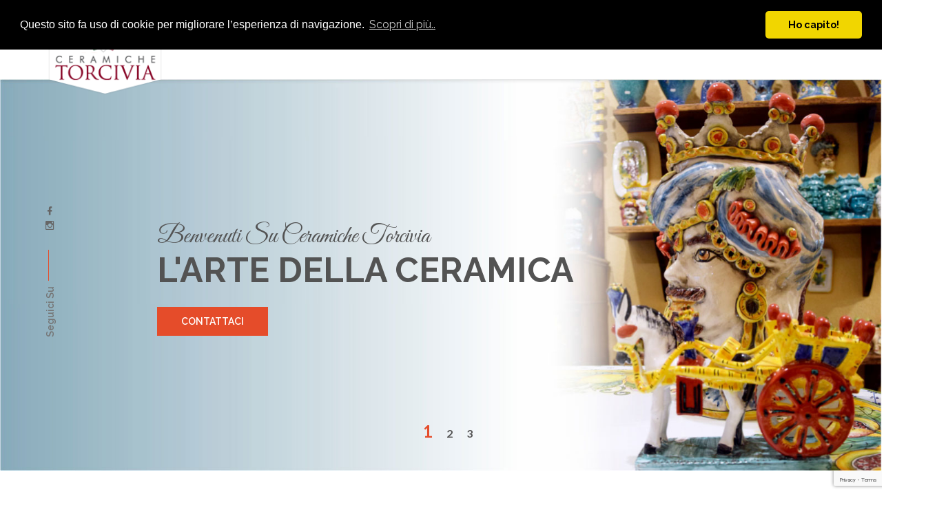

--- FILE ---
content_type: text/html; charset=UTF-8
request_url: https://www.ceramichetorcivia.it/
body_size: 6437
content:
	
<!doctype html>
<html class="" lang="en">


<head>
    <meta charset="utf-8">
    <meta http-equiv="x-ua-compatible" content="ie=edge">
		<title>Homepage | Ceramiche Torcivia Srl</title>	<meta name="keywords" content="Ceramiche, pippo torcivia,santo stefano di camastra,sicilia" />	
    <meta name="description" content="sito ufficiale ceramiche torcivia, produzione e vendita di ceramiche artigianali">
    <meta name="viewport" content="width=device-width, initial-scale=1">
    <!-- Place favicon.ico in the root directory -->
    <link href="images/favico.png" type="images/x-icon" rel="shortcut icon">
    <!-- All css files are included here. -->
    <link rel="stylesheet" href="css/bootstrap.min.css">
    <link rel="stylesheet" href="css/core.css">
    <link rel="stylesheet" href="style.css">
    <link rel="stylesheet" href="css/responsive.css">
    <!-- customizer style css -->
    <link rel="stylesheet" href="css/style-customizer.css">
    <link href="#" data-style="styles" rel="stylesheet">
    <!-- Modernizr JS -->
    <script src="js/vendor/modernizr-2.8.3.min.js"></script>
    <script
      src="https://code.jquery.com/jquery-3.4.1.min.js"
      integrity="sha256-CSXorXvZcTkaix6Yvo6HppcZGetbYMGWSFlBw8HfCJo="
      crossorigin="anonymous"></script>
    <script src="https://www.google.com/recaptcha/api.js?render=6Lfzf9MhAAAAAEupnEj7ErsB9gF6iH_2l_oChnVW"></script>
</head>



<body>
    <!--[if lt IE 8]>
        <p class="browserupgrade">You are using an <strong>outdated</strong> browser. Please <a href="http://browsehappy.com/">upgrade your browser</a> to improve your experience.</p>
    <![endif]-->  
    
    
    <!-- Pre Loader
	============================================ -->
	<div class="preloader">
		<div class="loading-center">
			<div class="loading-center-absolute">
				<div class="object object_one"></div>
				<div class="object object_two"></div>
				<div class="object object_three"></div>
			</div>
		</div>
	</div>
  <!-- Body main wrapper start -->
    <div class="wrapper white-bg">

	        <!--Header section start-->
            	<div class="header sticky-header">



            <div class="container">
                <div class="row">
                    <div class="col-md-2 col-sm-3 col-xs-6">
                    <div class="logo"><a href="index.php"><img src="images/logo/logo.png" alt=""></a></div>
                </div>
                <div class="col-md-10 col-sm-9 col-xs-6">
                    <div class="mgea-full-width">
                        <div class="header-right">
                            <div class="header-menu hidden-sm hidden-xs">
                                <div class="menu">
                                    <ul>
                                        <li><a href="index.php">Home</a>
                                        </li>
                                        <li><a href="azienda.php">Azienda</a></li>

                                        <li><a href="#">Catalogo</a>
                                           
                                                    <ul class="dropdown_menu">
                                                        <li><a href="catalogo.php?id=77">Pigne</a></li><li><a href="catalogo.php?id=78">Tavoli in Piestra Lavica</a></li><li><a href="catalogo.php?id=79">Teste di moro</a></li><li><a href="catalogo.php?id=80">Sottovaso</a></li><li><a href="catalogo.php?id=81">Piatto</a></li><li><a href="catalogo.php?id=82">Giare e Portombrello</a></li><li><a href="catalogo.php?id=83">Paralumi e Lampade</a></li><li><a href="catalogo.php?id=84">Centrotavola</a></li><li><a href="catalogo.php?id=85">Barattoli e Putisce</a></li><li><a href="catalogo.php?id=86">Brocche</a></li><li><a href="catalogo.php?id=87">Fontane</a></li><li><a href="catalogo.php?id=88">Svuotasche</a></li><li><a href="catalogo.php?id=89">Fiaschi e Bottiglie</a></li>                                                    </ul>
    
                                        </li>	
                                        <li><a href="#">Collezioni</a>
                                           
                                                    <ul class="dropdown_menu">
                                                        <li><a href="collezioni.php?id=55">        Fichi d'india</a></li><li><a href="collezioni.php?id=56">        Artistici</a></li><li><a href="collezioni.php?id=57">Campanella</a></li><li><a href="collezioni.php?id=58">        Orchidea</a></li><li><a href="collezioni.php?id=59">        Primavera</a></li><li><a href="collezioni.php?id=61">        Sicilia</a></li><li><a href="collezioni.php?id=62">        Vulcano</a></li><li><a href="collezioni.php?id=63">        Floreale</a></li><li><a href="collezioni.php?id=64">        Classica</a></li><li><a href="collezioni.php?id=65">        Inverno</a></li><li><a href="collezioni.php?id=68"> Pigna</a></li><li><a href="collezioni.php?id=69">        Ottocento</a></li><li><a href="collezioni.php?id=70">        Borgogna</a></li><li><a href="collezioni.php?id=71">        Estate</a></li><li><a href="collezioni.php?id=73">Tavoli</a></li><li><a href="collezioni.php?id=74">Basi in ferro battuto -Sedie - Panche</a></li><li><a href="collezioni.php?id=75">teste di moro</a></li><li><a href="collezioni.php?id=76">promozioni</a></li>                                                    </ul>
    
                                        </li>										
                                        <li><a href="promozioni.php">Promozioni</a></li>
                                        <li><a href="galleria.php">Galleria</a></li>
                                        <li><a href="contatti.php">Contatti</a></li>
										<!-- begin if per la lingua -->
										<li><a href="#"><img src="images/italia.png"></a>
                                            <ul class="dropdown_menu">
                                                <li><a href="javascript:lingua('en')">english</a></li> 
                                            </ul>
                                        </li>
										<!-- end if -->
                                    </ul>
                                </div>
                            </div>

                        </div>
                    </div>
                </div>
            </div>
        </div>
        <!-- Mobile menu start -->
        <div class="mobile-menu-area hidden-lg hidden-md">
            <div class="container">
                <div class="col-md-12">
                    <nav id="dropdown">
                    <ul>
                    <li><a href="index.php">Home</a>
                                        </li>
                                        <li><a href="azienda.php">Azienda</a></li>
                                        <li><a href="#">Catalogo</a>
                                           
                                                    <ul class="dropdown_menu">
                                                        <li><a href="catalogo.php?id=77">Pigne</a></li><li><a href="catalogo.php?id=78">Tavoli in Piestra Lavica</a></li><li><a href="catalogo.php?id=79">Teste di moro</a></li><li><a href="catalogo.php?id=80">Sottovaso</a></li><li><a href="catalogo.php?id=81">Piatto</a></li><li><a href="catalogo.php?id=82">Giare e Portombrello</a></li><li><a href="catalogo.php?id=83">Paralumi e Lampade</a></li><li><a href="catalogo.php?id=84">Centrotavola</a></li><li><a href="catalogo.php?id=85">Barattoli e Putisce</a></li><li><a href="catalogo.php?id=86">Brocche</a></li><li><a href="catalogo.php?id=87">Fontane</a></li><li><a href="catalogo.php?id=88">Svuotasche</a></li><li><a href="catalogo.php?id=89">Fiaschi e Bottiglie</a></li>                                                    </ul>
    
                                        </li>	
                                        <li><a href="#">Collezioni</a>
                                           
                                                    <ul class="dropdown_menu">
                                                        <li><a href="collezioni.php?id=55">        Fichi d'india</a></li><li><a href="collezioni.php?id=56">        Artistici</a></li><li><a href="collezioni.php?id=57">Campanella</a></li><li><a href="collezioni.php?id=58">        Orchidea</a></li><li><a href="collezioni.php?id=59">        Primavera</a></li><li><a href="collezioni.php?id=61">        Sicilia</a></li><li><a href="collezioni.php?id=62">        Vulcano</a></li><li><a href="collezioni.php?id=63">        Floreale</a></li><li><a href="collezioni.php?id=64">        Classica</a></li><li><a href="collezioni.php?id=65">        Inverno</a></li><li><a href="collezioni.php?id=68"> Pigna</a></li><li><a href="collezioni.php?id=69">        Ottocento</a></li><li><a href="collezioni.php?id=70">        Borgogna</a></li><li><a href="collezioni.php?id=71">        Estate</a></li><li><a href="collezioni.php?id=73">Tavoli</a></li><li><a href="collezioni.php?id=74">Basi in ferro battuto -Sedie - Panche</a></li><li><a href="collezioni.php?id=75">teste di moro</a></li><li><a href="collezioni.php?id=76">promozioni</a></li>                                                    </ul>
    
                                        </li>
                                        <li><a href="promozioni.php">Promozioni</a></li>
                                        <li><a href="galleria.php">Galleria</a></li>
                                        <li><a href="contatti.php">Contatti</a></li>
										<!-- begin if per la lingua -->
										<li><a href="#"><img src="images/italia.png"></a>
                                            <ul class="dropdown_menu">
                                                <li><a href="javascript:lingua('en')">english</a></li> 
                    </ul>



                    </nav>
                </div>
            </div>
        </div>
        <!-- Mobile menu end -->
    	</div>
       <!--Header section end-->

       <script>
       function lingua(_l){
           $.ajax({
               type: 'GET',
               url: 'language/common.php',
               data: {
                   'lang': _l,
                },
                success: function(msg){
                    window.location.reload();
                }
           })

       }
       </script>       <!-- COOKIE CONSENT -->
<link rel="stylesheet" type="text/css" href="//cdnjs.cloudflare.com/ajax/libs/cookieconsent2/3.1.0/cookieconsent.min.css" />
<script src="//cdnjs.cloudflare.com/ajax/libs/cookieconsent2/3.1.0/cookieconsent.min.js"></script>
<script>
window.addEventListener("load", function(){
window.cookieconsent.initialise({
  "palette": {
    "popup": {
      "background": "#000"
    },
    "button": {
      "background": "#f1d600"
    }
  },
  "theme": "classic",
  "position": "top",
  "content": {
    "message": "Questo sito fa uso di cookie per migliorare l’esperienza di navigazione.",
    "dismiss": "Ho capito!",
    "link": "Scopri di più..",
    "href": "privacy.php"
  }
})});
</script>
       <!--slider section start-->
        <div class="slider-container">
			<!-- Slider Image -->
			<div id="mainSlider" class="nivoSlider slider-image">
				<img src="images/slider/1.jpg" alt="" title="#htmlcaption1"/>
				<img src="images/slider/3.jpg" alt="" title="#htmlcaption3"/>
				<img src="images/slider/2.jpg" alt="" title="#htmlcaption2"/>
			</div>
			<!-- Slider Caption 1 -->
			<div id="htmlcaption1" class="nivo-html-caption slider-caption-1">
				<div class="slider-text-table">
					<div class="slider-text-tablecell">
						<div class="container-fluid">
							<div class="row">
								<div class="col-md-2 col-sm-3 hidden-xs">
									<div class="social-media-follow">
										<div class="social-box-inner">
											<ul>
												<li><a target="_black" href="https://www.facebook.com/Ceramiche-Torcivia-110474947090388/"><i class="mdi mdi-facebook"></i></a></li>
												<li><a target="_black" href="https://instagram.com/torcivialaura"><i class="mdi mdi-instagram"></i></a></li>
											</ul>	
										</div>
										<p>seguici su</p>
									</div>
								</div>
								<div class="col-md-10 col-sm-9 col-xs-12">
									<div class="slide1-text">
										<div class="middle-text">
											<div class="title-1 wow rotateInDownRight" data-wow-duration="0.9s" data-wow-delay="0s">
												<h2>Benvenuti Su Ceramiche Torcivia</h2>
											</div>	
											<div class="title-2 wow bounceInRight" data-wow-duration="1.2s" data-wow-delay="0.2s">
												<h1>L'ARTE DELLA CERAMICA</h1>
											</div>	
											<div class="desc wow slideInRight" data-wow-duration="1.2s" data-wow-delay="0.2s">
												<p></p>
											</div>
											<div class="order-now wow bounceInUp" data-wow-duration="1.3s" data-wow-delay=".5s">
												<a href="contatti.php">Contattaci</a>
											</div>	
										</div>	
									</div>				
								</div>
							</div>	
						</div>
					</div>
				</div>
			</div>
			<!-- Slider Caption 2 -->
			<div id="htmlcaption2" class="nivo-html-caption slider-caption-2">
				<div class="slider-text-table">
					<div class="slider-text-tablecell">
						<div class="container-fluid">
							<div class="row">
								<div class="col-md-2 col-sm-3 hidden-xs">
									<div class="social-media-follow">
										<div class="social-box-inner">
											<ul>
												<li><a target="_black" href="https://www.facebook.com/Ceramiche-Torcivia-110474947090388/"><i class="mdi mdi-facebook"></i></a></li>
												<li><a target="_black" href="https://instagram.com/torcivialaura"><i class="mdi mdi-instagram"></i></a></li>
											</ul>	
										</div>
										<p>seguici su</p>
									</div>
								</div>
								<div class="col-md-10 col-sm-9 col-xs-12">
									<div class="slide2-text">
										<div class="middle-text">
											<div class="title-1 wow rotateInDownRight" data-wow-duration="0.9s" data-wow-delay="0s">
												<h2>Benvenuti Su Ceramiche Torcivia</h2>
											</div>	
											<div class="title-2 wow bounceInRight" data-wow-duration="1.2s" data-wow-delay="0.2s">
												<h1>ARTE E TRADIZIONE DI SICILIA</h1>
											</div>	
											<div class="desc wow slideInRight" data-wow-duration="1.2s" data-wow-delay="0.2s">
												<p></p>
											</div>
											<div class="order-now wow bounceInUp" data-wow-duration="1.3s" data-wow-delay=".5s">
												<a href="contatti.php">Contattaci</a>
											</div>	
										</div>	
									</div>				
								</div>
							</div>	
						</div>
					</div>
				</div>
			</div>
			<!-- Slider Caption 3 -->
			<div id="htmlcaption3" class="nivo-html-caption slider-caption-3">
				<div class="slider-text-table">
					<div class="slider-text-tablecell">
						<div class="container-fluid">
							<div class="row">
								<div class="col-md-2 col-sm-3 hidden-xs">
									<div class="social-media-follow">
										<div class="social-box-inner">
											<ul>
												<li><a target="_black" href="https://www.facebook.com/Ceramiche-Torcivia-110474947090388/"><i class="mdi mdi-facebook"></i></a></li>
												<li><a target="_black" href="https://instagram.com/torcivialaura"><i class="mdi mdi-instagram"></i></a></li>
											</ul>	
										</div>
										<p>seguici su</p>
									</div>
								</div>
								<div class="col-md-10 col-sm-9 col-xs-12">
									<div class="slide3-text">
										<div class="middle-text">
											<div class="title-1 wow rotateInDownRight" data-wow-duration="0.9s" data-wow-delay="0s">
												<h2>Benvenuti Su Ceramiche Torcivia</h2>
											</div>	
											<div class="title-2 wow bounceInRight" data-wow-duration="1.2s" data-wow-delay="0.2s">
												<h1>CERAMICHE DIPINTE A MANO</h1>
											</div>	
											<div class="desc wow slideInRight" data-wow-duration="1.2s" data-wow-delay="0.2s">
												<p></p>
											</div>
											<div class="order-now wow bounceInUp" data-wow-duration="1.3s" data-wow-delay=".5s">
												<a href="contatti.php">Contattaci</a>
											</div>	
										</div>	
									</div>				
								</div>
							</div>	
						</div>
					</div>
				</div>
			</div>
		</div>
        <!--slider section end-->
        
        <!--Home about section start-->
        <div class="home-about white-bg ptb-100">
        	<div class="container">
        		<div class="row">
        			<div class="col-md-6 col-sm-6 col-xs-12">
        				<div class="welcome-about">
        					<h2 class="title_1">Ceramiche Torcivia	</h2>
        					<p class="text1">Nel 1682 dopo un terribile terremoto che devastò l’intero paese, il Duca di Camastra signore del territorio portò la popolazione in giù verso la costa, dove l’uomo iniziò la primigena attività, quella di impastare il fango e l’argilla. Utilizzando la creta della collina iniziarono a creare giare, anfore, brocche, piatti, mattoni e tegole che furono utilizzate e apprezzate nell’intera isola.</p>
        					<p class="text2">Ceramiche Torcivia srl vanta una consolidata esperienza nella lavorazione artigianale di preziose ceramiche interamente lavorate a mano e finemente decorate ad una ad una per creare degli oggetti unici di pregevole valore.</p>
        					<div class="read-more">
        						<a href="azienda.php">Leggi</a>
        					</div>
        				</div>
        			</div>
        			<div class="col-md-6 col-sm-6 col-xs-12">
        				<div class="welcome-about-img">
        					<img src="images/about/home-about.png" alt="">
        				</div>
        			</div>
        		</div>
        	</div>
        </div>
        <!--Home about section end-->
        
        <!--Our gallery start-->
        <div class="our-gallery">
            <div class="bg-img-2">
                <div class="container">
                    <div class="row">
                        <div class="col-md-8 col-md-offset-2">
                            <div class="section-title grey_bg mb-50 text-center">
                                <h2 class="mb-50">La Nostra Galleria</h2>
                                <p>Alcuni scatti dei nostri prodotti</p>
                            </div>
                        </div>
                    </div>
                    <div class="row">
                        <div class="col-md-12">
                            <div class="gallery-item-box row">						
							
								<div class="col-md-4 col-sm-6 col-xs-12 gallery-item desert drink mb-30">
                                    <div class="single-item-gallery">
                                        <a href="admin/upload/DSC_0659.jpg">
                                            <span class="plus"><i class="mdi mdi-plus"></i></span>
                                        </a>
                                        <img src="admin/upload/DSC_0659.jpg" alt="">
                                    </div>
                                </div>	
								
								<div class="col-md-4 col-sm-6 col-xs-12 gallery-item desert drink mb-30">
                                    <div class="single-item-gallery">
                                        <a href="admin/upload/DSC_0663.jpg">
                                            <span class="plus"><i class="mdi mdi-plus"></i></span>
                                        </a>
                                        <img src="admin/upload/DSC_0663.jpg" alt="">
                                    </div>
                                </div>	
								
								<div class="col-md-4 col-sm-6 col-xs-12 gallery-item desert drink mb-30">
                                    <div class="single-item-gallery">
                                        <a href="admin/upload/DSC_0660.jpg">
                                            <span class="plus"><i class="mdi mdi-plus"></i></span>
                                        </a>
                                        <img src="admin/upload/DSC_0660.jpg" alt="">
                                    </div>
                                </div>	
								
								<div class="col-md-4 col-sm-6 col-xs-12 gallery-item desert drink mb-30">
                                    <div class="single-item-gallery">
                                        <a href="admin/upload/DSC_0661.jpg">
                                            <span class="plus"><i class="mdi mdi-plus"></i></span>
                                        </a>
                                        <img src="admin/upload/DSC_0661.jpg" alt="">
                                    </div>
                                </div>	
								
								<div class="col-md-4 col-sm-6 col-xs-12 gallery-item desert drink mb-30">
                                    <div class="single-item-gallery">
                                        <a href="admin/upload/DSC_0662.jpg">
                                            <span class="plus"><i class="mdi mdi-plus"></i></span>
                                        </a>
                                        <img src="admin/upload/DSC_0662.jpg" alt="">
                                    </div>
                                </div>	
								
								<div class="col-md-4 col-sm-6 col-xs-12 gallery-item desert drink mb-30">
                                    <div class="single-item-gallery">
                                        <a href="admin/upload/DSC_0666.jpg">
                                            <span class="plus"><i class="mdi mdi-plus"></i></span>
                                        </a>
                                        <img src="admin/upload/DSC_0666.jpg" alt="">
                                    </div>
                                </div>	
								                            </div>
                        </div>   
                    </div>
                </div>
        	</div>
        </div>
        <!--Our gallery end-->

        <!--Offer section start-->
        <div class="offer-section fix">
            <div class="bg-img ptb-100">
                <div class="container">
                    <div class="row">
                        <div class="col-md-6 col-md-offset-3">
                            <div class="offer-inner text-center">
                                <h2 class="ttle1">
                                    Vi ricordiamo la possibilità di realizzare anche lavorazioni personalizzate                                </h2>
                                <h2 class="ttle2">
                                    Ogni manufatto è un pezzo unico                                </h2>
                                <p>
                                    Vi ricordiamo la possibilità di realizzare anche lavorazioni personalizzate sia nelle dimensioni che nei decori per venire incontro alle più disparate esigenze.
<br>
Per qualsiasi curiosità informazione o chiarimento non esitate a contattarci.
<br>
<strong>Saremo lieti di rispondere ad ogni vostra domanda.</strong>  
                                </p>
                                <div class="order-now">
                                    <a href="contatti.php">Contattaci</a>
                                </div>
                            </div>
                        </div>
                    </div>
                </div>
            </div>
        </div>
        <!--Offer section end-->

		
		
    </div>
    <!-- Body main wrapper end -->
    
    

          <!--Footer section start-->

        <div class="footer">
            <div class="footer-top ptb-100 grey-bg">
                <div class="container">
                    <div class="row">
                        <div class="col-md-3 col-sm-6 col-xs-12">
                            <div class="single-footer">
                                <h3 class="single-footer-title">Contatti</h3>
                                <div class="single-footer-details mt-30">
                                    <p class="addresses">
                                        <strong>Indirizzo:</strong> C/da Torrazza<br>98077 Santo Stefano di Camastra (ME), Sicilia
                                    </p>
                                    <p class="email">
                                       <strong> Email:</strong> <a style="color: #D9BB4D;" href="mailto:info@ceramichetorcivia.it"> info@ceramichetorcivia.it </a>
                                    </p>
                                    <p class="phon">
                                        <strong>Telefono:</strong>(<a style="color: #D9BB4D;" href="tel:+390935646481">+39 0921.339403</a>)
                                    </p>
                                </div>
                            </div>
                        </div>
                        <div class="col-md-3 col-sm-6 col-xs-12">
                            <div class="single-footer">
                                <h3 class="single-footer-title">Orari di Apertura</h3>
                                <div class="single-footer-details mt-30">
                                    <p>I nostri uffici sono aperti tutti i giorni </p>
                                    <div class="open-list">
                                        <ul>
                                            <li>Lunedi - Venerdi. . . . . . . . . . . . <span>8.30 - 17.30</span></li>
                                            <li>Sabato. . . . . . . . . . . . . . . . . . . . . .<span>8.30 - 13.30</span></li>
                                            <li>Domenica . . . . . . . . . . . . . . . . . . . . . . .<span>Chiuso</span></li>
                                        </ul>
                                    </div>
                                </div>
                            </div>
                        </div>
                        <div class="col-md-3 col-sm-6 col-xs-12">
                            <div class="single-footer instagram">
                                <h3 class="single-footer-title">instagram</h3>
                                <div class="single-footer-details mt-30">
                                   <ul>
                                       <li><a href="https://instagram.com/torcivialaura" target="_black"><img src="images/instagram/1.jpg" alt=""></a></li>
                                       <li><a href="https://instagram.com/torcivialaura" target="_black"><img src="images/instagram/2.jpg" alt=""></a></li>
                                       <li><a href="https://instagram.com/torcivialaura" target="_black"><img src="images/instagram/3.jpg" alt=""></a></li>
                                       <li><a href="https://instagram.com/torcivialaura" target="_black"><img src="images/instagram/4.jpg" alt=""></a></li>
                                       <li><a href="https://instagram.com/torcivialaura" target="_black"><img src="images/instagram/5.jpg" alt=""></a></li>
                                       <li><a href="https://instagram.com/torcivialaura" target="_black"><img src="images/instagram/6.jpg" alt=""></a></li>
                                   </ul>
                                </div>
                            </div>
                        </div>



                    </div>
                </div>   
            </div>
            <div class="copyright text-center ptb-20 white-bg">
                <div class="container">
                    <div class="row">
                    
                        <div class="col-md-12 col-sm-12 col-xs-12">
                            <p style="color:#282828">Copyright&copy; Ceramiche Torcivia Srl 2020 | P.Iva: 03371860838 | REA: 232459 | Cap. Soc. &euro; 10.000,00 I.V. |  Created by <a style="color:#202020" target="_blank" href="http://www.0101software.net/" target="_black">0101 Software</a>
				| <a style="color:#202020" href="notelegali.php">Note Legali</a>
				| <a style="color:#202020" href="privacy.php">Privacy</a></p>
                        </div>
                    </div>
                </div>
            </div>    
        </div>
        <!--Footer section end-->
        <!-- <script>
        function page(){
            window.history.replaceState("index.php?send=ok", "Sample Title", "index.php#contattaci");
        <script> -->

        <script>
function apposto(){
    // history.pushState(null, null, "#contattaci");
    // console.log( window.location.href );
    // window.history.replaceState("index.php?send=ok", "Sample Title", "index.php#contattaci");
    // console.log( window.location.href );
    window.location.href = "#ct";
}
</script>

<!-- Histats.com  START  (aync)-->
<script type="text/javascript">var _Hasync= _Hasync|| [];
_Hasync.push(['Histats.start', '1,4370112,4,0,0,0,00010000']);
_Hasync.push(['Histats.fasi', '1']);
_Hasync.push(['Histats.track_hits', '']);
(function() {
var hs = document.createElement('script'); hs.type = 'text/javascript'; hs.async = true;
hs.src = ('//s10.histats.com/js15_as.js');
(document.getElementsByTagName('head')[0] || document.getElementsByTagName('body')[0]).appendChild(hs);
})();</script>
<noscript><a href="/" target="_blank"><img  src="//sstatic1.histats.com/0.gif?4370112&101" alt="statistiche web gratis" border="0"></a></noscript>
<!-- Histats.com  END  -->  

<!-- newsletter news OK -->



    <!-- Placed js at the end of the document so the pages load faster -->

    
    <!-- All js plugins included in this file. -->
    <script src="js/vendor/jquery-1.12.0.min.js"></script>
    <script src="js/bootstrap.min.js"></script>
    <script src="js/jquery.nivo.slider.pack.js"></script>
    <script src="js/isotope.pkgd.min.js"></script>
    <script src="js/ajax-mail.js"></script>
    <script src="js/jquery.magnific-popup.js"></script>
    <script src="js/jquery.counterup.min.js"></script>
    <script src="js/animated-headlines.js"></script>
    <script src="js/waypoints.min.js"></script>
    <script src="js/jquery.collapse.js"></script>
    <script src="js/style-customizer.js"></script>
    <script src="js/plugins.js"></script>
    <script src="js/main.js"></script>


</body>

</html>


--- FILE ---
content_type: text/html; charset=UTF-8
request_url: https://www.ceramichetorcivia.it/
body_size: 6450
content:
	
<!doctype html>
<html class="" lang="en">


<head>
    <meta charset="utf-8">
    <meta http-equiv="x-ua-compatible" content="ie=edge">
		<title>Homepage | Ceramiche Torcivia Srl</title>	<meta name="keywords" content="Ceramiche, pippo torcivia,santo stefano di camastra,sicilia" />	
    <meta name="description" content="sito ufficiale ceramiche torcivia, produzione e vendita di ceramiche artigianali">
    <meta name="viewport" content="width=device-width, initial-scale=1">
    <!-- Place favicon.ico in the root directory -->
    <link href="images/favico.png" type="images/x-icon" rel="shortcut icon">
    <!-- All css files are included here. -->
    <link rel="stylesheet" href="css/bootstrap.min.css">
    <link rel="stylesheet" href="css/core.css">
    <link rel="stylesheet" href="style.css">
    <link rel="stylesheet" href="css/responsive.css">
    <!-- customizer style css -->
    <link rel="stylesheet" href="css/style-customizer.css">
    <link href="#" data-style="styles" rel="stylesheet">
    <!-- Modernizr JS -->
    <script src="js/vendor/modernizr-2.8.3.min.js"></script>
    <script
      src="https://code.jquery.com/jquery-3.4.1.min.js"
      integrity="sha256-CSXorXvZcTkaix6Yvo6HppcZGetbYMGWSFlBw8HfCJo="
      crossorigin="anonymous"></script>
    <script src="https://www.google.com/recaptcha/api.js?render=6Lfzf9MhAAAAAEupnEj7ErsB9gF6iH_2l_oChnVW"></script>
</head>



<body>
    <!--[if lt IE 8]>
        <p class="browserupgrade">You are using an <strong>outdated</strong> browser. Please <a href="http://browsehappy.com/">upgrade your browser</a> to improve your experience.</p>
    <![endif]-->  
    
    
    <!-- Pre Loader
	============================================ -->
	<div class="preloader">
		<div class="loading-center">
			<div class="loading-center-absolute">
				<div class="object object_one"></div>
				<div class="object object_two"></div>
				<div class="object object_three"></div>
			</div>
		</div>
	</div>
  <!-- Body main wrapper start -->
    <div class="wrapper white-bg">

	        <!--Header section start-->
            	<div class="header sticky-header">



            <div class="container">
                <div class="row">
                    <div class="col-md-2 col-sm-3 col-xs-6">
                    <div class="logo"><a href="index.php"><img src="images/logo/logo.png" alt=""></a></div>
                </div>
                <div class="col-md-10 col-sm-9 col-xs-6">
                    <div class="mgea-full-width">
                        <div class="header-right">
                            <div class="header-menu hidden-sm hidden-xs">
                                <div class="menu">
                                    <ul>
                                        <li><a href="index.php">Home</a>
                                        </li>
                                        <li><a href="azienda.php">Azienda</a></li>

                                        <li><a href="#">Catalogo</a>
                                           
                                                    <ul class="dropdown_menu">
                                                        <li><a href="catalogo.php?id=77">Pigne</a></li><li><a href="catalogo.php?id=78">Tavoli in Piestra Lavica</a></li><li><a href="catalogo.php?id=79">Teste di moro</a></li><li><a href="catalogo.php?id=80">Sottovaso</a></li><li><a href="catalogo.php?id=81">Piatto</a></li><li><a href="catalogo.php?id=82">Giare e Portombrello</a></li><li><a href="catalogo.php?id=83">Paralumi e Lampade</a></li><li><a href="catalogo.php?id=84">Centrotavola</a></li><li><a href="catalogo.php?id=85">Barattoli e Putisce</a></li><li><a href="catalogo.php?id=86">Brocche</a></li><li><a href="catalogo.php?id=87">Fontane</a></li><li><a href="catalogo.php?id=88">Svuotasche</a></li><li><a href="catalogo.php?id=89">Fiaschi e Bottiglie</a></li>                                                    </ul>
    
                                        </li>	
                                        <li><a href="#">Collezioni</a>
                                           
                                                    <ul class="dropdown_menu">
                                                        <li><a href="collezioni.php?id=55">        Fichi d'india</a></li><li><a href="collezioni.php?id=56">        Artistici</a></li><li><a href="collezioni.php?id=57">Campanella</a></li><li><a href="collezioni.php?id=58">        Orchidea</a></li><li><a href="collezioni.php?id=59">        Primavera</a></li><li><a href="collezioni.php?id=61">        Sicilia</a></li><li><a href="collezioni.php?id=62">        Vulcano</a></li><li><a href="collezioni.php?id=63">        Floreale</a></li><li><a href="collezioni.php?id=64">        Classica</a></li><li><a href="collezioni.php?id=65">        Inverno</a></li><li><a href="collezioni.php?id=68"> Pigna</a></li><li><a href="collezioni.php?id=69">        Ottocento</a></li><li><a href="collezioni.php?id=70">        Borgogna</a></li><li><a href="collezioni.php?id=71">        Estate</a></li><li><a href="collezioni.php?id=73">Tavoli</a></li><li><a href="collezioni.php?id=74">Basi in ferro battuto -Sedie - Panche</a></li><li><a href="collezioni.php?id=75">teste di moro</a></li><li><a href="collezioni.php?id=76">promozioni</a></li>                                                    </ul>
    
                                        </li>										
                                        <li><a href="promozioni.php">Promozioni</a></li>
                                        <li><a href="galleria.php">Galleria</a></li>
                                        <li><a href="contatti.php">Contatti</a></li>
										<!-- begin if per la lingua -->
										<li><a href="#"><img src="images/italia.png"></a>
                                            <ul class="dropdown_menu">
                                                <li><a href="javascript:lingua('en')">english</a></li> 
                                            </ul>
                                        </li>
										<!-- end if -->
                                    </ul>
                                </div>
                            </div>

                        </div>
                    </div>
                </div>
            </div>
        </div>
        <!-- Mobile menu start -->
        <div class="mobile-menu-area hidden-lg hidden-md">
            <div class="container">
                <div class="col-md-12">
                    <nav id="dropdown">
                    <ul>
                    <li><a href="index.php">Home</a>
                                        </li>
                                        <li><a href="azienda.php">Azienda</a></li>
                                        <li><a href="#">Catalogo</a>
                                           
                                                    <ul class="dropdown_menu">
                                                        <li><a href="catalogo.php?id=77">Pigne</a></li><li><a href="catalogo.php?id=78">Tavoli in Piestra Lavica</a></li><li><a href="catalogo.php?id=79">Teste di moro</a></li><li><a href="catalogo.php?id=80">Sottovaso</a></li><li><a href="catalogo.php?id=81">Piatto</a></li><li><a href="catalogo.php?id=82">Giare e Portombrello</a></li><li><a href="catalogo.php?id=83">Paralumi e Lampade</a></li><li><a href="catalogo.php?id=84">Centrotavola</a></li><li><a href="catalogo.php?id=85">Barattoli e Putisce</a></li><li><a href="catalogo.php?id=86">Brocche</a></li><li><a href="catalogo.php?id=87">Fontane</a></li><li><a href="catalogo.php?id=88">Svuotasche</a></li><li><a href="catalogo.php?id=89">Fiaschi e Bottiglie</a></li>                                                    </ul>
    
                                        </li>	
                                        <li><a href="#">Collezioni</a>
                                           
                                                    <ul class="dropdown_menu">
                                                        <li><a href="collezioni.php?id=55">        Fichi d'india</a></li><li><a href="collezioni.php?id=56">        Artistici</a></li><li><a href="collezioni.php?id=57">Campanella</a></li><li><a href="collezioni.php?id=58">        Orchidea</a></li><li><a href="collezioni.php?id=59">        Primavera</a></li><li><a href="collezioni.php?id=61">        Sicilia</a></li><li><a href="collezioni.php?id=62">        Vulcano</a></li><li><a href="collezioni.php?id=63">        Floreale</a></li><li><a href="collezioni.php?id=64">        Classica</a></li><li><a href="collezioni.php?id=65">        Inverno</a></li><li><a href="collezioni.php?id=68"> Pigna</a></li><li><a href="collezioni.php?id=69">        Ottocento</a></li><li><a href="collezioni.php?id=70">        Borgogna</a></li><li><a href="collezioni.php?id=71">        Estate</a></li><li><a href="collezioni.php?id=73">Tavoli</a></li><li><a href="collezioni.php?id=74">Basi in ferro battuto -Sedie - Panche</a></li><li><a href="collezioni.php?id=75">teste di moro</a></li><li><a href="collezioni.php?id=76">promozioni</a></li>                                                    </ul>
    
                                        </li>
                                        <li><a href="promozioni.php">Promozioni</a></li>
                                        <li><a href="galleria.php">Galleria</a></li>
                                        <li><a href="contatti.php">Contatti</a></li>
										<!-- begin if per la lingua -->
										<li><a href="#"><img src="images/italia.png"></a>
                                            <ul class="dropdown_menu">
                                                <li><a href="javascript:lingua('en')">english</a></li> 
                    </ul>



                    </nav>
                </div>
            </div>
        </div>
        <!-- Mobile menu end -->
    	</div>
       <!--Header section end-->

       <script>
       function lingua(_l){
           $.ajax({
               type: 'GET',
               url: 'language/common.php',
               data: {
                   'lang': _l,
                },
                success: function(msg){
                    window.location.reload();
                }
           })

       }
       </script>       <!-- COOKIE CONSENT -->
<link rel="stylesheet" type="text/css" href="//cdnjs.cloudflare.com/ajax/libs/cookieconsent2/3.1.0/cookieconsent.min.css" />
<script src="//cdnjs.cloudflare.com/ajax/libs/cookieconsent2/3.1.0/cookieconsent.min.js"></script>
<script>
window.addEventListener("load", function(){
window.cookieconsent.initialise({
  "palette": {
    "popup": {
      "background": "#000"
    },
    "button": {
      "background": "#f1d600"
    }
  },
  "theme": "classic",
  "position": "top",
  "content": {
    "message": "Questo sito fa uso di cookie per migliorare l’esperienza di navigazione.",
    "dismiss": "Ho capito!",
    "link": "Scopri di più..",
    "href": "privacy.php"
  }
})});
</script>
       <!--slider section start-->
        <div class="slider-container">
			<!-- Slider Image -->
			<div id="mainSlider" class="nivoSlider slider-image">
				<img src="images/slider/1.jpg" alt="" title="#htmlcaption1"/>
				<img src="images/slider/3.jpg" alt="" title="#htmlcaption3"/>
				<img src="images/slider/2.jpg" alt="" title="#htmlcaption2"/>
			</div>
			<!-- Slider Caption 1 -->
			<div id="htmlcaption1" class="nivo-html-caption slider-caption-1">
				<div class="slider-text-table">
					<div class="slider-text-tablecell">
						<div class="container-fluid">
							<div class="row">
								<div class="col-md-2 col-sm-3 hidden-xs">
									<div class="social-media-follow">
										<div class="social-box-inner">
											<ul>
												<li><a target="_black" href="https://www.facebook.com/Ceramiche-Torcivia-110474947090388/"><i class="mdi mdi-facebook"></i></a></li>
												<li><a target="_black" href="https://instagram.com/torcivialaura"><i class="mdi mdi-instagram"></i></a></li>
											</ul>	
										</div>
										<p>seguici su</p>
									</div>
								</div>
								<div class="col-md-10 col-sm-9 col-xs-12">
									<div class="slide1-text">
										<div class="middle-text">
											<div class="title-1 wow rotateInDownRight" data-wow-duration="0.9s" data-wow-delay="0s">
												<h2>Benvenuti Su Ceramiche Torcivia</h2>
											</div>	
											<div class="title-2 wow bounceInRight" data-wow-duration="1.2s" data-wow-delay="0.2s">
												<h1>L'ARTE DELLA CERAMICA</h1>
											</div>	
											<div class="desc wow slideInRight" data-wow-duration="1.2s" data-wow-delay="0.2s">
												<p></p>
											</div>
											<div class="order-now wow bounceInUp" data-wow-duration="1.3s" data-wow-delay=".5s">
												<a href="contatti.php">Contattaci</a>
											</div>	
										</div>	
									</div>				
								</div>
							</div>	
						</div>
					</div>
				</div>
			</div>
			<!-- Slider Caption 2 -->
			<div id="htmlcaption2" class="nivo-html-caption slider-caption-2">
				<div class="slider-text-table">
					<div class="slider-text-tablecell">
						<div class="container-fluid">
							<div class="row">
								<div class="col-md-2 col-sm-3 hidden-xs">
									<div class="social-media-follow">
										<div class="social-box-inner">
											<ul>
												<li><a target="_black" href="https://www.facebook.com/Ceramiche-Torcivia-110474947090388/"><i class="mdi mdi-facebook"></i></a></li>
												<li><a target="_black" href="https://instagram.com/torcivialaura"><i class="mdi mdi-instagram"></i></a></li>
											</ul>	
										</div>
										<p>seguici su</p>
									</div>
								</div>
								<div class="col-md-10 col-sm-9 col-xs-12">
									<div class="slide2-text">
										<div class="middle-text">
											<div class="title-1 wow rotateInDownRight" data-wow-duration="0.9s" data-wow-delay="0s">
												<h2>Benvenuti Su Ceramiche Torcivia</h2>
											</div>	
											<div class="title-2 wow bounceInRight" data-wow-duration="1.2s" data-wow-delay="0.2s">
												<h1>ARTE E TRADIZIONE DI SICILIA</h1>
											</div>	
											<div class="desc wow slideInRight" data-wow-duration="1.2s" data-wow-delay="0.2s">
												<p></p>
											</div>
											<div class="order-now wow bounceInUp" data-wow-duration="1.3s" data-wow-delay=".5s">
												<a href="contatti.php">Contattaci</a>
											</div>	
										</div>	
									</div>				
								</div>
							</div>	
						</div>
					</div>
				</div>
			</div>
			<!-- Slider Caption 3 -->
			<div id="htmlcaption3" class="nivo-html-caption slider-caption-3">
				<div class="slider-text-table">
					<div class="slider-text-tablecell">
						<div class="container-fluid">
							<div class="row">
								<div class="col-md-2 col-sm-3 hidden-xs">
									<div class="social-media-follow">
										<div class="social-box-inner">
											<ul>
												<li><a target="_black" href="https://www.facebook.com/Ceramiche-Torcivia-110474947090388/"><i class="mdi mdi-facebook"></i></a></li>
												<li><a target="_black" href="https://instagram.com/torcivialaura"><i class="mdi mdi-instagram"></i></a></li>
											</ul>	
										</div>
										<p>seguici su</p>
									</div>
								</div>
								<div class="col-md-10 col-sm-9 col-xs-12">
									<div class="slide3-text">
										<div class="middle-text">
											<div class="title-1 wow rotateInDownRight" data-wow-duration="0.9s" data-wow-delay="0s">
												<h2>Benvenuti Su Ceramiche Torcivia</h2>
											</div>	
											<div class="title-2 wow bounceInRight" data-wow-duration="1.2s" data-wow-delay="0.2s">
												<h1>CERAMICHE DIPINTE A MANO</h1>
											</div>	
											<div class="desc wow slideInRight" data-wow-duration="1.2s" data-wow-delay="0.2s">
												<p></p>
											</div>
											<div class="order-now wow bounceInUp" data-wow-duration="1.3s" data-wow-delay=".5s">
												<a href="contatti.php">Contattaci</a>
											</div>	
										</div>	
									</div>				
								</div>
							</div>	
						</div>
					</div>
				</div>
			</div>
		</div>
        <!--slider section end-->
        
        <!--Home about section start-->
        <div class="home-about white-bg ptb-100">
        	<div class="container">
        		<div class="row">
        			<div class="col-md-6 col-sm-6 col-xs-12">
        				<div class="welcome-about">
        					<h2 class="title_1">Ceramiche Torcivia	</h2>
        					<p class="text1">Nel 1682 dopo un terribile terremoto che devastò l’intero paese, il Duca di Camastra signore del territorio portò la popolazione in giù verso la costa, dove l’uomo iniziò la primigena attività, quella di impastare il fango e l’argilla. Utilizzando la creta della collina iniziarono a creare giare, anfore, brocche, piatti, mattoni e tegole che furono utilizzate e apprezzate nell’intera isola.</p>
        					<p class="text2">Ceramiche Torcivia srl vanta una consolidata esperienza nella lavorazione artigianale di preziose ceramiche interamente lavorate a mano e finemente decorate ad una ad una per creare degli oggetti unici di pregevole valore.</p>
        					<div class="read-more">
        						<a href="azienda.php">Leggi</a>
        					</div>
        				</div>
        			</div>
        			<div class="col-md-6 col-sm-6 col-xs-12">
        				<div class="welcome-about-img">
        					<img src="images/about/home-about.png" alt="">
        				</div>
        			</div>
        		</div>
        	</div>
        </div>
        <!--Home about section end-->
        
        <!--Our gallery start-->
        <div class="our-gallery">
            <div class="bg-img-2">
                <div class="container">
                    <div class="row">
                        <div class="col-md-8 col-md-offset-2">
                            <div class="section-title grey_bg mb-50 text-center">
                                <h2 class="mb-50">La Nostra Galleria</h2>
                                <p>Alcuni scatti dei nostri prodotti</p>
                            </div>
                        </div>
                    </div>
                    <div class="row">
                        <div class="col-md-12">
                            <div class="gallery-item-box row">						
							
								<div class="col-md-4 col-sm-6 col-xs-12 gallery-item desert drink mb-30">
                                    <div class="single-item-gallery">
                                        <a href="admin/upload/DSC_0659.jpg">
                                            <span class="plus"><i class="mdi mdi-plus"></i></span>
                                        </a>
                                        <img src="admin/upload/DSC_0659.jpg" alt="">
                                    </div>
                                </div>	
								
								<div class="col-md-4 col-sm-6 col-xs-12 gallery-item desert drink mb-30">
                                    <div class="single-item-gallery">
                                        <a href="admin/upload/DSC_0663.jpg">
                                            <span class="plus"><i class="mdi mdi-plus"></i></span>
                                        </a>
                                        <img src="admin/upload/DSC_0663.jpg" alt="">
                                    </div>
                                </div>	
								
								<div class="col-md-4 col-sm-6 col-xs-12 gallery-item desert drink mb-30">
                                    <div class="single-item-gallery">
                                        <a href="admin/upload/DSC_0660.jpg">
                                            <span class="plus"><i class="mdi mdi-plus"></i></span>
                                        </a>
                                        <img src="admin/upload/DSC_0660.jpg" alt="">
                                    </div>
                                </div>	
								
								<div class="col-md-4 col-sm-6 col-xs-12 gallery-item desert drink mb-30">
                                    <div class="single-item-gallery">
                                        <a href="admin/upload/DSC_0661.jpg">
                                            <span class="plus"><i class="mdi mdi-plus"></i></span>
                                        </a>
                                        <img src="admin/upload/DSC_0661.jpg" alt="">
                                    </div>
                                </div>	
								
								<div class="col-md-4 col-sm-6 col-xs-12 gallery-item desert drink mb-30">
                                    <div class="single-item-gallery">
                                        <a href="admin/upload/DSC_0662.jpg">
                                            <span class="plus"><i class="mdi mdi-plus"></i></span>
                                        </a>
                                        <img src="admin/upload/DSC_0662.jpg" alt="">
                                    </div>
                                </div>	
								
								<div class="col-md-4 col-sm-6 col-xs-12 gallery-item desert drink mb-30">
                                    <div class="single-item-gallery">
                                        <a href="admin/upload/DSC_0666.jpg">
                                            <span class="plus"><i class="mdi mdi-plus"></i></span>
                                        </a>
                                        <img src="admin/upload/DSC_0666.jpg" alt="">
                                    </div>
                                </div>	
								                            </div>
                        </div>   
                    </div>
                </div>
        	</div>
        </div>
        <!--Our gallery end-->

        <!--Offer section start-->
        <div class="offer-section fix">
            <div class="bg-img ptb-100">
                <div class="container">
                    <div class="row">
                        <div class="col-md-6 col-md-offset-3">
                            <div class="offer-inner text-center">
                                <h2 class="ttle1">
                                    Vi ricordiamo la possibilità di realizzare anche lavorazioni personalizzate                                </h2>
                                <h2 class="ttle2">
                                    Ogni manufatto è un pezzo unico                                </h2>
                                <p>
                                    Vi ricordiamo la possibilità di realizzare anche lavorazioni personalizzate sia nelle dimensioni che nei decori per venire incontro alle più disparate esigenze.
<br>
Per qualsiasi curiosità informazione o chiarimento non esitate a contattarci.
<br>
<strong>Saremo lieti di rispondere ad ogni vostra domanda.</strong>  
                                </p>
                                <div class="order-now">
                                    <a href="contatti.php">Contattaci</a>
                                </div>
                            </div>
                        </div>
                    </div>
                </div>
            </div>
        </div>
        <!--Offer section end-->

		
		
    </div>
    <!-- Body main wrapper end -->
    
    

          <!--Footer section start-->

        <div class="footer">
            <div class="footer-top ptb-100 grey-bg">
                <div class="container">
                    <div class="row">
                        <div class="col-md-3 col-sm-6 col-xs-12">
                            <div class="single-footer">
                                <h3 class="single-footer-title">Contatti</h3>
                                <div class="single-footer-details mt-30">
                                    <p class="addresses">
                                        <strong>Indirizzo:</strong> C/da Torrazza<br>98077 Santo Stefano di Camastra (ME), Sicilia
                                    </p>
                                    <p class="email">
                                       <strong> Email:</strong> <a style="color: #D9BB4D;" href="mailto:info@ceramichetorcivia.it"> info@ceramichetorcivia.it </a>
                                    </p>
                                    <p class="phon">
                                        <strong>Telefono:</strong>(<a style="color: #D9BB4D;" href="tel:+390935646481">+39 0921.339403</a>)
                                    </p>
                                </div>
                            </div>
                        </div>
                        <div class="col-md-3 col-sm-6 col-xs-12">
                            <div class="single-footer">
                                <h3 class="single-footer-title">Orari di Apertura</h3>
                                <div class="single-footer-details mt-30">
                                    <p>I nostri uffici sono aperti tutti i giorni </p>
                                    <div class="open-list">
                                        <ul>
                                            <li>Lunedi - Venerdi. . . . . . . . . . . . <span>8.30 - 17.30</span></li>
                                            <li>Sabato. . . . . . . . . . . . . . . . . . . . . .<span>8.30 - 13.30</span></li>
                                            <li>Domenica . . . . . . . . . . . . . . . . . . . . . . .<span>Chiuso</span></li>
                                        </ul>
                                    </div>
                                </div>
                            </div>
                        </div>
                        <div class="col-md-3 col-sm-6 col-xs-12">
                            <div class="single-footer instagram">
                                <h3 class="single-footer-title">instagram</h3>
                                <div class="single-footer-details mt-30">
                                   <ul>
                                       <li><a href="https://instagram.com/torcivialaura" target="_black"><img src="images/instagram/1.jpg" alt=""></a></li>
                                       <li><a href="https://instagram.com/torcivialaura" target="_black"><img src="images/instagram/2.jpg" alt=""></a></li>
                                       <li><a href="https://instagram.com/torcivialaura" target="_black"><img src="images/instagram/3.jpg" alt=""></a></li>
                                       <li><a href="https://instagram.com/torcivialaura" target="_black"><img src="images/instagram/4.jpg" alt=""></a></li>
                                       <li><a href="https://instagram.com/torcivialaura" target="_black"><img src="images/instagram/5.jpg" alt=""></a></li>
                                       <li><a href="https://instagram.com/torcivialaura" target="_black"><img src="images/instagram/6.jpg" alt=""></a></li>
                                   </ul>
                                </div>
                            </div>
                        </div>



                    </div>
                </div>   
            </div>
            <div class="copyright text-center ptb-20 white-bg">
                <div class="container">
                    <div class="row">
                    
                        <div class="col-md-12 col-sm-12 col-xs-12">
                            <p style="color:#282828">Copyright&copy; Ceramiche Torcivia Srl 2020 | P.Iva: 03371860838 | REA: 232459 | Cap. Soc. &euro; 10.000,00 I.V. |  Created by <a style="color:#202020" target="_blank" href="http://www.0101software.net/" target="_black">0101 Software</a>
				| <a style="color:#202020" href="notelegali.php">Note Legali</a>
				| <a style="color:#202020" href="privacy.php">Privacy</a></p>
                        </div>
                    </div>
                </div>
            </div>    
        </div>
        <!--Footer section end-->
        <!-- <script>
        function page(){
            window.history.replaceState("index.php?send=ok", "Sample Title", "index.php#contattaci");
        <script> -->

        <script>
function apposto(){
    // history.pushState(null, null, "#contattaci");
    // console.log( window.location.href );
    // window.history.replaceState("index.php?send=ok", "Sample Title", "index.php#contattaci");
    // console.log( window.location.href );
    window.location.href = "#ct";
}
</script>

<!-- Histats.com  START  (aync)-->
<script type="text/javascript">var _Hasync= _Hasync|| [];
_Hasync.push(['Histats.start', '1,4370112,4,0,0,0,00010000']);
_Hasync.push(['Histats.fasi', '1']);
_Hasync.push(['Histats.track_hits', '']);
(function() {
var hs = document.createElement('script'); hs.type = 'text/javascript'; hs.async = true;
hs.src = ('//s10.histats.com/js15_as.js');
(document.getElementsByTagName('head')[0] || document.getElementsByTagName('body')[0]).appendChild(hs);
})();</script>
<noscript><a href="/" target="_blank"><img  src="//sstatic1.histats.com/0.gif?4370112&101" alt="statistiche web gratis" border="0"></a></noscript>
<!-- Histats.com  END  -->  

<!-- newsletter news OK -->



    <!-- Placed js at the end of the document so the pages load faster -->

    
    <!-- All js plugins included in this file. -->
    <script src="js/vendor/jquery-1.12.0.min.js"></script>
    <script src="js/bootstrap.min.js"></script>
    <script src="js/jquery.nivo.slider.pack.js"></script>
    <script src="js/isotope.pkgd.min.js"></script>
    <script src="js/ajax-mail.js"></script>
    <script src="js/jquery.magnific-popup.js"></script>
    <script src="js/jquery.counterup.min.js"></script>
    <script src="js/animated-headlines.js"></script>
    <script src="js/waypoints.min.js"></script>
    <script src="js/jquery.collapse.js"></script>
    <script src="js/style-customizer.js"></script>
    <script src="js/plugins.js"></script>
    <script src="js/main.js"></script>


</body>

</html>


--- FILE ---
content_type: text/html; charset=utf-8
request_url: https://www.google.com/recaptcha/api2/anchor?ar=1&k=6Lfzf9MhAAAAAEupnEj7ErsB9gF6iH_2l_oChnVW&co=aHR0cHM6Ly93d3cuY2VyYW1pY2hldG9yY2l2aWEuaXQ6NDQz&hl=en&v=PoyoqOPhxBO7pBk68S4YbpHZ&size=invisible&anchor-ms=20000&execute-ms=30000&cb=d6dlr3nfh8ok
body_size: 48795
content:
<!DOCTYPE HTML><html dir="ltr" lang="en"><head><meta http-equiv="Content-Type" content="text/html; charset=UTF-8">
<meta http-equiv="X-UA-Compatible" content="IE=edge">
<title>reCAPTCHA</title>
<style type="text/css">
/* cyrillic-ext */
@font-face {
  font-family: 'Roboto';
  font-style: normal;
  font-weight: 400;
  font-stretch: 100%;
  src: url(//fonts.gstatic.com/s/roboto/v48/KFO7CnqEu92Fr1ME7kSn66aGLdTylUAMa3GUBHMdazTgWw.woff2) format('woff2');
  unicode-range: U+0460-052F, U+1C80-1C8A, U+20B4, U+2DE0-2DFF, U+A640-A69F, U+FE2E-FE2F;
}
/* cyrillic */
@font-face {
  font-family: 'Roboto';
  font-style: normal;
  font-weight: 400;
  font-stretch: 100%;
  src: url(//fonts.gstatic.com/s/roboto/v48/KFO7CnqEu92Fr1ME7kSn66aGLdTylUAMa3iUBHMdazTgWw.woff2) format('woff2');
  unicode-range: U+0301, U+0400-045F, U+0490-0491, U+04B0-04B1, U+2116;
}
/* greek-ext */
@font-face {
  font-family: 'Roboto';
  font-style: normal;
  font-weight: 400;
  font-stretch: 100%;
  src: url(//fonts.gstatic.com/s/roboto/v48/KFO7CnqEu92Fr1ME7kSn66aGLdTylUAMa3CUBHMdazTgWw.woff2) format('woff2');
  unicode-range: U+1F00-1FFF;
}
/* greek */
@font-face {
  font-family: 'Roboto';
  font-style: normal;
  font-weight: 400;
  font-stretch: 100%;
  src: url(//fonts.gstatic.com/s/roboto/v48/KFO7CnqEu92Fr1ME7kSn66aGLdTylUAMa3-UBHMdazTgWw.woff2) format('woff2');
  unicode-range: U+0370-0377, U+037A-037F, U+0384-038A, U+038C, U+038E-03A1, U+03A3-03FF;
}
/* math */
@font-face {
  font-family: 'Roboto';
  font-style: normal;
  font-weight: 400;
  font-stretch: 100%;
  src: url(//fonts.gstatic.com/s/roboto/v48/KFO7CnqEu92Fr1ME7kSn66aGLdTylUAMawCUBHMdazTgWw.woff2) format('woff2');
  unicode-range: U+0302-0303, U+0305, U+0307-0308, U+0310, U+0312, U+0315, U+031A, U+0326-0327, U+032C, U+032F-0330, U+0332-0333, U+0338, U+033A, U+0346, U+034D, U+0391-03A1, U+03A3-03A9, U+03B1-03C9, U+03D1, U+03D5-03D6, U+03F0-03F1, U+03F4-03F5, U+2016-2017, U+2034-2038, U+203C, U+2040, U+2043, U+2047, U+2050, U+2057, U+205F, U+2070-2071, U+2074-208E, U+2090-209C, U+20D0-20DC, U+20E1, U+20E5-20EF, U+2100-2112, U+2114-2115, U+2117-2121, U+2123-214F, U+2190, U+2192, U+2194-21AE, U+21B0-21E5, U+21F1-21F2, U+21F4-2211, U+2213-2214, U+2216-22FF, U+2308-230B, U+2310, U+2319, U+231C-2321, U+2336-237A, U+237C, U+2395, U+239B-23B7, U+23D0, U+23DC-23E1, U+2474-2475, U+25AF, U+25B3, U+25B7, U+25BD, U+25C1, U+25CA, U+25CC, U+25FB, U+266D-266F, U+27C0-27FF, U+2900-2AFF, U+2B0E-2B11, U+2B30-2B4C, U+2BFE, U+3030, U+FF5B, U+FF5D, U+1D400-1D7FF, U+1EE00-1EEFF;
}
/* symbols */
@font-face {
  font-family: 'Roboto';
  font-style: normal;
  font-weight: 400;
  font-stretch: 100%;
  src: url(//fonts.gstatic.com/s/roboto/v48/KFO7CnqEu92Fr1ME7kSn66aGLdTylUAMaxKUBHMdazTgWw.woff2) format('woff2');
  unicode-range: U+0001-000C, U+000E-001F, U+007F-009F, U+20DD-20E0, U+20E2-20E4, U+2150-218F, U+2190, U+2192, U+2194-2199, U+21AF, U+21E6-21F0, U+21F3, U+2218-2219, U+2299, U+22C4-22C6, U+2300-243F, U+2440-244A, U+2460-24FF, U+25A0-27BF, U+2800-28FF, U+2921-2922, U+2981, U+29BF, U+29EB, U+2B00-2BFF, U+4DC0-4DFF, U+FFF9-FFFB, U+10140-1018E, U+10190-1019C, U+101A0, U+101D0-101FD, U+102E0-102FB, U+10E60-10E7E, U+1D2C0-1D2D3, U+1D2E0-1D37F, U+1F000-1F0FF, U+1F100-1F1AD, U+1F1E6-1F1FF, U+1F30D-1F30F, U+1F315, U+1F31C, U+1F31E, U+1F320-1F32C, U+1F336, U+1F378, U+1F37D, U+1F382, U+1F393-1F39F, U+1F3A7-1F3A8, U+1F3AC-1F3AF, U+1F3C2, U+1F3C4-1F3C6, U+1F3CA-1F3CE, U+1F3D4-1F3E0, U+1F3ED, U+1F3F1-1F3F3, U+1F3F5-1F3F7, U+1F408, U+1F415, U+1F41F, U+1F426, U+1F43F, U+1F441-1F442, U+1F444, U+1F446-1F449, U+1F44C-1F44E, U+1F453, U+1F46A, U+1F47D, U+1F4A3, U+1F4B0, U+1F4B3, U+1F4B9, U+1F4BB, U+1F4BF, U+1F4C8-1F4CB, U+1F4D6, U+1F4DA, U+1F4DF, U+1F4E3-1F4E6, U+1F4EA-1F4ED, U+1F4F7, U+1F4F9-1F4FB, U+1F4FD-1F4FE, U+1F503, U+1F507-1F50B, U+1F50D, U+1F512-1F513, U+1F53E-1F54A, U+1F54F-1F5FA, U+1F610, U+1F650-1F67F, U+1F687, U+1F68D, U+1F691, U+1F694, U+1F698, U+1F6AD, U+1F6B2, U+1F6B9-1F6BA, U+1F6BC, U+1F6C6-1F6CF, U+1F6D3-1F6D7, U+1F6E0-1F6EA, U+1F6F0-1F6F3, U+1F6F7-1F6FC, U+1F700-1F7FF, U+1F800-1F80B, U+1F810-1F847, U+1F850-1F859, U+1F860-1F887, U+1F890-1F8AD, U+1F8B0-1F8BB, U+1F8C0-1F8C1, U+1F900-1F90B, U+1F93B, U+1F946, U+1F984, U+1F996, U+1F9E9, U+1FA00-1FA6F, U+1FA70-1FA7C, U+1FA80-1FA89, U+1FA8F-1FAC6, U+1FACE-1FADC, U+1FADF-1FAE9, U+1FAF0-1FAF8, U+1FB00-1FBFF;
}
/* vietnamese */
@font-face {
  font-family: 'Roboto';
  font-style: normal;
  font-weight: 400;
  font-stretch: 100%;
  src: url(//fonts.gstatic.com/s/roboto/v48/KFO7CnqEu92Fr1ME7kSn66aGLdTylUAMa3OUBHMdazTgWw.woff2) format('woff2');
  unicode-range: U+0102-0103, U+0110-0111, U+0128-0129, U+0168-0169, U+01A0-01A1, U+01AF-01B0, U+0300-0301, U+0303-0304, U+0308-0309, U+0323, U+0329, U+1EA0-1EF9, U+20AB;
}
/* latin-ext */
@font-face {
  font-family: 'Roboto';
  font-style: normal;
  font-weight: 400;
  font-stretch: 100%;
  src: url(//fonts.gstatic.com/s/roboto/v48/KFO7CnqEu92Fr1ME7kSn66aGLdTylUAMa3KUBHMdazTgWw.woff2) format('woff2');
  unicode-range: U+0100-02BA, U+02BD-02C5, U+02C7-02CC, U+02CE-02D7, U+02DD-02FF, U+0304, U+0308, U+0329, U+1D00-1DBF, U+1E00-1E9F, U+1EF2-1EFF, U+2020, U+20A0-20AB, U+20AD-20C0, U+2113, U+2C60-2C7F, U+A720-A7FF;
}
/* latin */
@font-face {
  font-family: 'Roboto';
  font-style: normal;
  font-weight: 400;
  font-stretch: 100%;
  src: url(//fonts.gstatic.com/s/roboto/v48/KFO7CnqEu92Fr1ME7kSn66aGLdTylUAMa3yUBHMdazQ.woff2) format('woff2');
  unicode-range: U+0000-00FF, U+0131, U+0152-0153, U+02BB-02BC, U+02C6, U+02DA, U+02DC, U+0304, U+0308, U+0329, U+2000-206F, U+20AC, U+2122, U+2191, U+2193, U+2212, U+2215, U+FEFF, U+FFFD;
}
/* cyrillic-ext */
@font-face {
  font-family: 'Roboto';
  font-style: normal;
  font-weight: 500;
  font-stretch: 100%;
  src: url(//fonts.gstatic.com/s/roboto/v48/KFO7CnqEu92Fr1ME7kSn66aGLdTylUAMa3GUBHMdazTgWw.woff2) format('woff2');
  unicode-range: U+0460-052F, U+1C80-1C8A, U+20B4, U+2DE0-2DFF, U+A640-A69F, U+FE2E-FE2F;
}
/* cyrillic */
@font-face {
  font-family: 'Roboto';
  font-style: normal;
  font-weight: 500;
  font-stretch: 100%;
  src: url(//fonts.gstatic.com/s/roboto/v48/KFO7CnqEu92Fr1ME7kSn66aGLdTylUAMa3iUBHMdazTgWw.woff2) format('woff2');
  unicode-range: U+0301, U+0400-045F, U+0490-0491, U+04B0-04B1, U+2116;
}
/* greek-ext */
@font-face {
  font-family: 'Roboto';
  font-style: normal;
  font-weight: 500;
  font-stretch: 100%;
  src: url(//fonts.gstatic.com/s/roboto/v48/KFO7CnqEu92Fr1ME7kSn66aGLdTylUAMa3CUBHMdazTgWw.woff2) format('woff2');
  unicode-range: U+1F00-1FFF;
}
/* greek */
@font-face {
  font-family: 'Roboto';
  font-style: normal;
  font-weight: 500;
  font-stretch: 100%;
  src: url(//fonts.gstatic.com/s/roboto/v48/KFO7CnqEu92Fr1ME7kSn66aGLdTylUAMa3-UBHMdazTgWw.woff2) format('woff2');
  unicode-range: U+0370-0377, U+037A-037F, U+0384-038A, U+038C, U+038E-03A1, U+03A3-03FF;
}
/* math */
@font-face {
  font-family: 'Roboto';
  font-style: normal;
  font-weight: 500;
  font-stretch: 100%;
  src: url(//fonts.gstatic.com/s/roboto/v48/KFO7CnqEu92Fr1ME7kSn66aGLdTylUAMawCUBHMdazTgWw.woff2) format('woff2');
  unicode-range: U+0302-0303, U+0305, U+0307-0308, U+0310, U+0312, U+0315, U+031A, U+0326-0327, U+032C, U+032F-0330, U+0332-0333, U+0338, U+033A, U+0346, U+034D, U+0391-03A1, U+03A3-03A9, U+03B1-03C9, U+03D1, U+03D5-03D6, U+03F0-03F1, U+03F4-03F5, U+2016-2017, U+2034-2038, U+203C, U+2040, U+2043, U+2047, U+2050, U+2057, U+205F, U+2070-2071, U+2074-208E, U+2090-209C, U+20D0-20DC, U+20E1, U+20E5-20EF, U+2100-2112, U+2114-2115, U+2117-2121, U+2123-214F, U+2190, U+2192, U+2194-21AE, U+21B0-21E5, U+21F1-21F2, U+21F4-2211, U+2213-2214, U+2216-22FF, U+2308-230B, U+2310, U+2319, U+231C-2321, U+2336-237A, U+237C, U+2395, U+239B-23B7, U+23D0, U+23DC-23E1, U+2474-2475, U+25AF, U+25B3, U+25B7, U+25BD, U+25C1, U+25CA, U+25CC, U+25FB, U+266D-266F, U+27C0-27FF, U+2900-2AFF, U+2B0E-2B11, U+2B30-2B4C, U+2BFE, U+3030, U+FF5B, U+FF5D, U+1D400-1D7FF, U+1EE00-1EEFF;
}
/* symbols */
@font-face {
  font-family: 'Roboto';
  font-style: normal;
  font-weight: 500;
  font-stretch: 100%;
  src: url(//fonts.gstatic.com/s/roboto/v48/KFO7CnqEu92Fr1ME7kSn66aGLdTylUAMaxKUBHMdazTgWw.woff2) format('woff2');
  unicode-range: U+0001-000C, U+000E-001F, U+007F-009F, U+20DD-20E0, U+20E2-20E4, U+2150-218F, U+2190, U+2192, U+2194-2199, U+21AF, U+21E6-21F0, U+21F3, U+2218-2219, U+2299, U+22C4-22C6, U+2300-243F, U+2440-244A, U+2460-24FF, U+25A0-27BF, U+2800-28FF, U+2921-2922, U+2981, U+29BF, U+29EB, U+2B00-2BFF, U+4DC0-4DFF, U+FFF9-FFFB, U+10140-1018E, U+10190-1019C, U+101A0, U+101D0-101FD, U+102E0-102FB, U+10E60-10E7E, U+1D2C0-1D2D3, U+1D2E0-1D37F, U+1F000-1F0FF, U+1F100-1F1AD, U+1F1E6-1F1FF, U+1F30D-1F30F, U+1F315, U+1F31C, U+1F31E, U+1F320-1F32C, U+1F336, U+1F378, U+1F37D, U+1F382, U+1F393-1F39F, U+1F3A7-1F3A8, U+1F3AC-1F3AF, U+1F3C2, U+1F3C4-1F3C6, U+1F3CA-1F3CE, U+1F3D4-1F3E0, U+1F3ED, U+1F3F1-1F3F3, U+1F3F5-1F3F7, U+1F408, U+1F415, U+1F41F, U+1F426, U+1F43F, U+1F441-1F442, U+1F444, U+1F446-1F449, U+1F44C-1F44E, U+1F453, U+1F46A, U+1F47D, U+1F4A3, U+1F4B0, U+1F4B3, U+1F4B9, U+1F4BB, U+1F4BF, U+1F4C8-1F4CB, U+1F4D6, U+1F4DA, U+1F4DF, U+1F4E3-1F4E6, U+1F4EA-1F4ED, U+1F4F7, U+1F4F9-1F4FB, U+1F4FD-1F4FE, U+1F503, U+1F507-1F50B, U+1F50D, U+1F512-1F513, U+1F53E-1F54A, U+1F54F-1F5FA, U+1F610, U+1F650-1F67F, U+1F687, U+1F68D, U+1F691, U+1F694, U+1F698, U+1F6AD, U+1F6B2, U+1F6B9-1F6BA, U+1F6BC, U+1F6C6-1F6CF, U+1F6D3-1F6D7, U+1F6E0-1F6EA, U+1F6F0-1F6F3, U+1F6F7-1F6FC, U+1F700-1F7FF, U+1F800-1F80B, U+1F810-1F847, U+1F850-1F859, U+1F860-1F887, U+1F890-1F8AD, U+1F8B0-1F8BB, U+1F8C0-1F8C1, U+1F900-1F90B, U+1F93B, U+1F946, U+1F984, U+1F996, U+1F9E9, U+1FA00-1FA6F, U+1FA70-1FA7C, U+1FA80-1FA89, U+1FA8F-1FAC6, U+1FACE-1FADC, U+1FADF-1FAE9, U+1FAF0-1FAF8, U+1FB00-1FBFF;
}
/* vietnamese */
@font-face {
  font-family: 'Roboto';
  font-style: normal;
  font-weight: 500;
  font-stretch: 100%;
  src: url(//fonts.gstatic.com/s/roboto/v48/KFO7CnqEu92Fr1ME7kSn66aGLdTylUAMa3OUBHMdazTgWw.woff2) format('woff2');
  unicode-range: U+0102-0103, U+0110-0111, U+0128-0129, U+0168-0169, U+01A0-01A1, U+01AF-01B0, U+0300-0301, U+0303-0304, U+0308-0309, U+0323, U+0329, U+1EA0-1EF9, U+20AB;
}
/* latin-ext */
@font-face {
  font-family: 'Roboto';
  font-style: normal;
  font-weight: 500;
  font-stretch: 100%;
  src: url(//fonts.gstatic.com/s/roboto/v48/KFO7CnqEu92Fr1ME7kSn66aGLdTylUAMa3KUBHMdazTgWw.woff2) format('woff2');
  unicode-range: U+0100-02BA, U+02BD-02C5, U+02C7-02CC, U+02CE-02D7, U+02DD-02FF, U+0304, U+0308, U+0329, U+1D00-1DBF, U+1E00-1E9F, U+1EF2-1EFF, U+2020, U+20A0-20AB, U+20AD-20C0, U+2113, U+2C60-2C7F, U+A720-A7FF;
}
/* latin */
@font-face {
  font-family: 'Roboto';
  font-style: normal;
  font-weight: 500;
  font-stretch: 100%;
  src: url(//fonts.gstatic.com/s/roboto/v48/KFO7CnqEu92Fr1ME7kSn66aGLdTylUAMa3yUBHMdazQ.woff2) format('woff2');
  unicode-range: U+0000-00FF, U+0131, U+0152-0153, U+02BB-02BC, U+02C6, U+02DA, U+02DC, U+0304, U+0308, U+0329, U+2000-206F, U+20AC, U+2122, U+2191, U+2193, U+2212, U+2215, U+FEFF, U+FFFD;
}
/* cyrillic-ext */
@font-face {
  font-family: 'Roboto';
  font-style: normal;
  font-weight: 900;
  font-stretch: 100%;
  src: url(//fonts.gstatic.com/s/roboto/v48/KFO7CnqEu92Fr1ME7kSn66aGLdTylUAMa3GUBHMdazTgWw.woff2) format('woff2');
  unicode-range: U+0460-052F, U+1C80-1C8A, U+20B4, U+2DE0-2DFF, U+A640-A69F, U+FE2E-FE2F;
}
/* cyrillic */
@font-face {
  font-family: 'Roboto';
  font-style: normal;
  font-weight: 900;
  font-stretch: 100%;
  src: url(//fonts.gstatic.com/s/roboto/v48/KFO7CnqEu92Fr1ME7kSn66aGLdTylUAMa3iUBHMdazTgWw.woff2) format('woff2');
  unicode-range: U+0301, U+0400-045F, U+0490-0491, U+04B0-04B1, U+2116;
}
/* greek-ext */
@font-face {
  font-family: 'Roboto';
  font-style: normal;
  font-weight: 900;
  font-stretch: 100%;
  src: url(//fonts.gstatic.com/s/roboto/v48/KFO7CnqEu92Fr1ME7kSn66aGLdTylUAMa3CUBHMdazTgWw.woff2) format('woff2');
  unicode-range: U+1F00-1FFF;
}
/* greek */
@font-face {
  font-family: 'Roboto';
  font-style: normal;
  font-weight: 900;
  font-stretch: 100%;
  src: url(//fonts.gstatic.com/s/roboto/v48/KFO7CnqEu92Fr1ME7kSn66aGLdTylUAMa3-UBHMdazTgWw.woff2) format('woff2');
  unicode-range: U+0370-0377, U+037A-037F, U+0384-038A, U+038C, U+038E-03A1, U+03A3-03FF;
}
/* math */
@font-face {
  font-family: 'Roboto';
  font-style: normal;
  font-weight: 900;
  font-stretch: 100%;
  src: url(//fonts.gstatic.com/s/roboto/v48/KFO7CnqEu92Fr1ME7kSn66aGLdTylUAMawCUBHMdazTgWw.woff2) format('woff2');
  unicode-range: U+0302-0303, U+0305, U+0307-0308, U+0310, U+0312, U+0315, U+031A, U+0326-0327, U+032C, U+032F-0330, U+0332-0333, U+0338, U+033A, U+0346, U+034D, U+0391-03A1, U+03A3-03A9, U+03B1-03C9, U+03D1, U+03D5-03D6, U+03F0-03F1, U+03F4-03F5, U+2016-2017, U+2034-2038, U+203C, U+2040, U+2043, U+2047, U+2050, U+2057, U+205F, U+2070-2071, U+2074-208E, U+2090-209C, U+20D0-20DC, U+20E1, U+20E5-20EF, U+2100-2112, U+2114-2115, U+2117-2121, U+2123-214F, U+2190, U+2192, U+2194-21AE, U+21B0-21E5, U+21F1-21F2, U+21F4-2211, U+2213-2214, U+2216-22FF, U+2308-230B, U+2310, U+2319, U+231C-2321, U+2336-237A, U+237C, U+2395, U+239B-23B7, U+23D0, U+23DC-23E1, U+2474-2475, U+25AF, U+25B3, U+25B7, U+25BD, U+25C1, U+25CA, U+25CC, U+25FB, U+266D-266F, U+27C0-27FF, U+2900-2AFF, U+2B0E-2B11, U+2B30-2B4C, U+2BFE, U+3030, U+FF5B, U+FF5D, U+1D400-1D7FF, U+1EE00-1EEFF;
}
/* symbols */
@font-face {
  font-family: 'Roboto';
  font-style: normal;
  font-weight: 900;
  font-stretch: 100%;
  src: url(//fonts.gstatic.com/s/roboto/v48/KFO7CnqEu92Fr1ME7kSn66aGLdTylUAMaxKUBHMdazTgWw.woff2) format('woff2');
  unicode-range: U+0001-000C, U+000E-001F, U+007F-009F, U+20DD-20E0, U+20E2-20E4, U+2150-218F, U+2190, U+2192, U+2194-2199, U+21AF, U+21E6-21F0, U+21F3, U+2218-2219, U+2299, U+22C4-22C6, U+2300-243F, U+2440-244A, U+2460-24FF, U+25A0-27BF, U+2800-28FF, U+2921-2922, U+2981, U+29BF, U+29EB, U+2B00-2BFF, U+4DC0-4DFF, U+FFF9-FFFB, U+10140-1018E, U+10190-1019C, U+101A0, U+101D0-101FD, U+102E0-102FB, U+10E60-10E7E, U+1D2C0-1D2D3, U+1D2E0-1D37F, U+1F000-1F0FF, U+1F100-1F1AD, U+1F1E6-1F1FF, U+1F30D-1F30F, U+1F315, U+1F31C, U+1F31E, U+1F320-1F32C, U+1F336, U+1F378, U+1F37D, U+1F382, U+1F393-1F39F, U+1F3A7-1F3A8, U+1F3AC-1F3AF, U+1F3C2, U+1F3C4-1F3C6, U+1F3CA-1F3CE, U+1F3D4-1F3E0, U+1F3ED, U+1F3F1-1F3F3, U+1F3F5-1F3F7, U+1F408, U+1F415, U+1F41F, U+1F426, U+1F43F, U+1F441-1F442, U+1F444, U+1F446-1F449, U+1F44C-1F44E, U+1F453, U+1F46A, U+1F47D, U+1F4A3, U+1F4B0, U+1F4B3, U+1F4B9, U+1F4BB, U+1F4BF, U+1F4C8-1F4CB, U+1F4D6, U+1F4DA, U+1F4DF, U+1F4E3-1F4E6, U+1F4EA-1F4ED, U+1F4F7, U+1F4F9-1F4FB, U+1F4FD-1F4FE, U+1F503, U+1F507-1F50B, U+1F50D, U+1F512-1F513, U+1F53E-1F54A, U+1F54F-1F5FA, U+1F610, U+1F650-1F67F, U+1F687, U+1F68D, U+1F691, U+1F694, U+1F698, U+1F6AD, U+1F6B2, U+1F6B9-1F6BA, U+1F6BC, U+1F6C6-1F6CF, U+1F6D3-1F6D7, U+1F6E0-1F6EA, U+1F6F0-1F6F3, U+1F6F7-1F6FC, U+1F700-1F7FF, U+1F800-1F80B, U+1F810-1F847, U+1F850-1F859, U+1F860-1F887, U+1F890-1F8AD, U+1F8B0-1F8BB, U+1F8C0-1F8C1, U+1F900-1F90B, U+1F93B, U+1F946, U+1F984, U+1F996, U+1F9E9, U+1FA00-1FA6F, U+1FA70-1FA7C, U+1FA80-1FA89, U+1FA8F-1FAC6, U+1FACE-1FADC, U+1FADF-1FAE9, U+1FAF0-1FAF8, U+1FB00-1FBFF;
}
/* vietnamese */
@font-face {
  font-family: 'Roboto';
  font-style: normal;
  font-weight: 900;
  font-stretch: 100%;
  src: url(//fonts.gstatic.com/s/roboto/v48/KFO7CnqEu92Fr1ME7kSn66aGLdTylUAMa3OUBHMdazTgWw.woff2) format('woff2');
  unicode-range: U+0102-0103, U+0110-0111, U+0128-0129, U+0168-0169, U+01A0-01A1, U+01AF-01B0, U+0300-0301, U+0303-0304, U+0308-0309, U+0323, U+0329, U+1EA0-1EF9, U+20AB;
}
/* latin-ext */
@font-face {
  font-family: 'Roboto';
  font-style: normal;
  font-weight: 900;
  font-stretch: 100%;
  src: url(//fonts.gstatic.com/s/roboto/v48/KFO7CnqEu92Fr1ME7kSn66aGLdTylUAMa3KUBHMdazTgWw.woff2) format('woff2');
  unicode-range: U+0100-02BA, U+02BD-02C5, U+02C7-02CC, U+02CE-02D7, U+02DD-02FF, U+0304, U+0308, U+0329, U+1D00-1DBF, U+1E00-1E9F, U+1EF2-1EFF, U+2020, U+20A0-20AB, U+20AD-20C0, U+2113, U+2C60-2C7F, U+A720-A7FF;
}
/* latin */
@font-face {
  font-family: 'Roboto';
  font-style: normal;
  font-weight: 900;
  font-stretch: 100%;
  src: url(//fonts.gstatic.com/s/roboto/v48/KFO7CnqEu92Fr1ME7kSn66aGLdTylUAMa3yUBHMdazQ.woff2) format('woff2');
  unicode-range: U+0000-00FF, U+0131, U+0152-0153, U+02BB-02BC, U+02C6, U+02DA, U+02DC, U+0304, U+0308, U+0329, U+2000-206F, U+20AC, U+2122, U+2191, U+2193, U+2212, U+2215, U+FEFF, U+FFFD;
}

</style>
<link rel="stylesheet" type="text/css" href="https://www.gstatic.com/recaptcha/releases/PoyoqOPhxBO7pBk68S4YbpHZ/styles__ltr.css">
<script nonce="DxKwTKJMe6hw5-6JcalEFQ" type="text/javascript">window['__recaptcha_api'] = 'https://www.google.com/recaptcha/api2/';</script>
<script type="text/javascript" src="https://www.gstatic.com/recaptcha/releases/PoyoqOPhxBO7pBk68S4YbpHZ/recaptcha__en.js" nonce="DxKwTKJMe6hw5-6JcalEFQ">
      
    </script></head>
<body><div id="rc-anchor-alert" class="rc-anchor-alert"></div>
<input type="hidden" id="recaptcha-token" value="[base64]">
<script type="text/javascript" nonce="DxKwTKJMe6hw5-6JcalEFQ">
      recaptcha.anchor.Main.init("[\x22ainput\x22,[\x22bgdata\x22,\x22\x22,\[base64]/[base64]/[base64]/[base64]/[base64]/[base64]/KGcoTywyNTMsTy5PKSxVRyhPLEMpKTpnKE8sMjUzLEMpLE8pKSxsKSksTykpfSxieT1mdW5jdGlvbihDLE8sdSxsKXtmb3IobD0odT1SKEMpLDApO08+MDtPLS0pbD1sPDw4fFooQyk7ZyhDLHUsbCl9LFVHPWZ1bmN0aW9uKEMsTyl7Qy5pLmxlbmd0aD4xMDQ/[base64]/[base64]/[base64]/[base64]/[base64]/[base64]/[base64]\\u003d\x22,\[base64]\\u003d\x22,\x22YcK5wow7S8Kpw5ArwqnCsR0Vwptmw4nDgBLDvDshPMOwFMOEaA1zwoM1ZsKYHMOUdxp7AGDDvQ3Dq0rCgx/[base64]/P8KrLcOiw5rCicOKWFTDgMKxw5/DlA4Cwrp2w6/Cv8K+LMKgKMOKLwZowoFwW8OeKm8XwozDjQLDulJdwqpuDT7DisKXBGt/DCHDt8OWwpcYMcKWw5/[base64]/Cmy5/FcOcwrUDwqp5BsK0w4jCjMOGH8KZwqjDtjPCriTCkhfDiMKjJRgwwrl/eGwewrDDnk4BFg7Ct8KbH8KtO1HDssOrWcOtXMKITUXDsgPCiMOjaWsCfsOeYMKfwqnDv1jDrXUTwrzDmsOHc8OEw5PCn1fDpMO3w7vDoMKlIMOuwqXDgRpVw6RmF8Kzw4fDuUNybUnDlhtDw4/CusK4csOhw5LDg8KeJ8K6w6R/[base64]/[base64]/DrW7CssO3Vm4JMD7DhMKbP8OYwobDlsKkUSHCpDDDrkJCw4LCr8OYw6EOwqHDil/DnUTDsjdbRycUJ8KBUMOcFsKtw5YSw6sIHjzDhF9nw4ZZMXfDmMOowqFAQ8KHwqs8Mkdpwrh+w7APYsOBSS3DgEEcV8KTXVQKQsKKwp4qw7fDusOEWwLDkynDnhHCnsK7YBrCtcOYw6vDklTCrMOKwpzDkTtYw7LCtsO/NAV+w6MKw4UqKyrDkUJ+PsODw6FKwqvDnwRDwoF5JsONUsKFwqnClcObwpzCvWovwqROw7jChcOsw4TCrlPDhcONS8KOwpzCn3FHfk9hCDPCksO2w5pjwpsHwooFKcOeOcKswo7CvRLCngcSwqxSFm/Cu8K3wqFDMmpvIcKtwrc1d8O/YHxkw5g+wr9xGAXCrsKSw4fCt8O+al9Gw7zCksKiwpbCpVbDi2XDr2zDo8O8w49bw5Ipw6HDog3CmzIew60may/Ci8KqPAPDnsKGOR7Cl8OgT8KERDPDs8Kuw7fCulclJcO7w5fDvBkdw4YGwoTDqABmw6Z2a3lvVsOnwp14w6c7w7U9IFZNw4cewp5CUHofcMOyw7rDgj1Iw7l7Cg8wYyjDh8Ktw4AJVcKZd8KoJ8OPB8Ohwp/DjR5wwovCocKbacKtwrRWV8OfbzAPCEFFw7lsw7hhZ8K4JXTCrxsuE8OgwpfDtcKlw6xlIyrDnsOXa39QAcKKwpHCnMKPw6zDqsOowoXDm8Ofw5PCpnxGR8KMwr00UzMNw4/Drg7Dj8OIw7/DhMOJcMOMwprCisK1wqnCgyBPwqcRXcO6woVawoBhw7bDvMObFGPCsnjCtgJtwrclO8OkwpPDj8Kec8OJw4LCuMKmw5x3CRPDtsK0wr3CpsOzSn/DnnFYwqTDhh0Ow7vChlXCuHFkUnFVZcO4J3dqfkzDi13CncOTwobCsMO1KWLChEnCkzMyfTvCpMOqw5tjw5FBwoB/[base64]/Cu8KCL8O6RSLDnsKQFHJoZHAgXcOWHmYQw55YCMOSw6TCs3M/JEbDoy/CmDgwecK7wqFdW0tNbwLCjcOpw7MJd8KJdcOneTgWw5dKwpHDhS3CrMK8w5LDmcK/w7HCgTIDwp7CqUgSwqHDnMKxTsKkw4jCv8K0UmfDgcKgdsKXBMKCw75/[base64]/ClsOcwpgFHcKaQsO/MgzCnMK/[base64]/w4HDkMKFwrLCmsKFOcOjfMKneMOkw51Jw5NMw7Nrw7/[base64]/F1rClsK+w6h4wofDmcOvw6YvwpjDnBMNwoMOSsK7WMOVcsKkwr7CiMKFTjjCrEIxwr4Xwr8wwrYBw5tBE8O9w43DjBh9DcOgF13CrsKXbmHCqmBYYmbDiAHDo0HDrsKmwopEwpB2alTDrxUKw7nCpcKcw482VsOwM0vDiGfDrMO/w508TsOIw7hKf8Kzw7fCnsKdwr7DpsK/woMPwpc4csOAwrMCwoLDkz5gH8OJwrDCniBgwrHDmcOYFhFLw6N9wo3CicKBwokNA8KgwrU6wo7DvsOeFsKwScO2w44/KzTCh8OWw71IIgvDgUXCswU9w53Ci3Zjw5LChsOLLsOaUxNGw5nDg8K1ERTDkcKePTjDhkvCv2/DrngSAcOZOcOHbMOjw6Vdw645woTDicK1wq/CnzrDlMONwqQ2wozDtQHDmVIQLhUnKhfCnsKHwqI/BMO9wo4Nwq8Qw58GcMK+wrPCh8OndRFUI8OAwp9Uw5LCixUTG8ODf0nCmsOXNsO9f8O9w5htw4JQUMO1LsKhD8Ohw5/DkMKjw6vCqMOyYxnCocOyw58Ow6rDkxNzw6dwwpPDiQ4CwrXCiWliwp/Du8K2agwCRMO2w6BhNVXDjWrDnMKcwpw6wpTCuGrDr8Kow5shVSwlwrMLw67CqcKNfMKfw5fDmcK0w5lnw6jCisObw6o2C8O+w6cQw43CkV4CCwEww6nDvkA/w77Ck8KxAsOjwrBiV8KJNsOtw48EwrzCqcK/[base64]/wrBGY8O9wpLCgArClMOxwrPCqMK4KUXDu0PCr8K4XsKYeVE4AXo7w6jDncOvw4UPwqJew5Zvwo1kAAYCEmUhw67Co015fsOOw73CjcKQQA/DuMKBfE4NwoJJM8OXwpnDrMO9w6JWIl4Swo57JcK7Fw3DrsK0wqEGw7TDmsOPP8KaHcK8TMOSBsOow7TCucKgw7vDsSrCjcOJU8OvwrU6Jl/DmBzCksOSwq7CmMKhw7bDkn3Cv8Oawr8qasKfZcKJF1o+w6pSw7YwTlU5AMO0ZRnDsm7DscORclHDkB/[base64]/Cu8KIFsKLwqbCm8OxwqdmUHYmwqTCucKew6xvQMOWcMK6wpFqZcK1wqVPwr7CuMOtWMOdw5/DhsKGJ1jDqg/[base64]/wr04T8OeFGFRw63Dv8OPEsObwofChR7ChF0CGTclQA3Dj8KrwrLDr3E8ccK8GcKLw63DvcOKJsOFw7UvAsOnwq9/wqlVwrnCmsKLIcKTwrjDqcK5JMOVw7HDnsKrw6nDkh3CqCFKw78SGMKewpvChMKsVMK+w4nCucOnJhg1w5jDvMOPOcKif8KEwqogSMO6AsKbw5RBe8KXWT5Zw4bCi8OAAip8FMKPwrPDuhENURnCrMOuNMOyaFoKfkjDgcKuBz1gY00pKcOjXljDm8OaecK3CcOwwo/CrMOrcwPCjE9Vw7HDksO2wpvCjMOAYAjDuULDmsOfwpAbSCPCs8Oxw6nCg8K9X8KHw4sxPEbCjUVxDg7DlsOqKznDvHDDmDpHw6ZWYGDDq0wFw5XCqQ8Swq7Dg8OwwoXDkUnDhsOLwpQZwr/CkMOfwpEYw5wXw43DqknCssKaHWUYCcOWAjBGRsKQw4/Dj8Oqw73CgcODw4vDgMO+DFPDvcOWw5TDi8OWJRAmw6JXaxN/[base64]/DsVo9wrrCjSDDlsOsY8KqwrvCgsKsSmvDsEbCh8KvAMKswrnCn0F2wrjCk8O5w6Z4XsKEQlnCpMKJMkVxw7PDiRBeYMKXwoRYSsOpw7BowrRKw44ywr16csO6w4vDn8KIworDosO4JlPCvzvDlQvChEh/wpDCgHMXUcKLw4dHXsKlEwMGJT5qJMOEwpTDiMKSw6bCsMKkdsO4T1AeP8KcO0MTwojCnsOzw4PClcOKw4QJw61aHsOewqTDixTDiX0Ww45Uw4ZUw7jCkm07IkJGwqtdw5PCi8KbSksoRcKmw60/Xkx0wqxjw7kgDUsawpXCpE3Dh0YQR8KkQDvCm8KiPH9sEHjCtMOPwqHClFc5bsO8wqfDtCNYVlzDgxDCllQ1w4o0NcKhw4rDmMKlIQEgw7TCgR7Cvhx8woIBw5/[base64]/w53CjC8dw67ClsKRPhDDvhLCqMOQw5LDqhjClU0+e8OJLTjCnCfChMOww7AsWMKtajU2e8Klw4XDnQbCo8KFCMO2w4LDn8Knwo8DcjDChkLDkjw9w6xDwpbDoMKww6DCncKWw7DDvFZOYMOpW1YVRnzDi0IuwqDDvXDCjkLCgsO9wq0xw4QIKMK4acOHQsO/w5NMaivDvcKzw6B+QMOheR7DrsK3wr/Co8O7VgvCmAwAbMKGw6jCmEbCuETCvT/[base64]/DksK8w4/DhMK0wqE+wpvDrA5zw7khED1sR8KhwpbDmSLCnCXCpC54w57DksORCl7CjSVnRg3CuFXCsXgBwoBow5/DgsKKw5jDll3DhsKww7nCtMOzw7l9N8OgCMKmEz0uD3IdT8KNw6V/woJewoALw74fw6Bnw74Fw6jDnsOCLQRkwr5uayHDqMK5QcORwqvDqsKzYsK5Lw/Cn2PDl8K1GlnDmsKDw6TClcOPWcKCVsONBsOFfBbDgMOBUxk7w7BSL8OJwrcnwqrDqcOWPE1/w78desO1OcKlDTbCkkzDosKifsO4ccOxS8KLX35CwrQnwoYvwr1zV8Onw4zCmh/[base64]/[base64]/w5bCtmDDlFsIw6rCpcKOw7ApwrfDkRM7wpDClXxHG8O1bcOEwpRdw7dEwo3Cq8O6O1pXwqlTwq7ChmTDggjDsnXDhz9yw712McOBU0TCnwImaCECV8KWw4HDhBxtwpzDgsOPw5rCl1N7GHMMw47DlEfDkXcpJC5hTMOEwp9eVsK3w7zCnj1VBcOOw6/DsMKkMsOxWsO5wqBeNMO3XAxpe8OWw4fDmsOWwrNDwoYiGi/Dpi3Di8Kvw4DDlcOTFRxDU2wjOWvDhxTClTHDnVdqwqTCiDrCoCDCjsOFwoEQwp5dFHlwY8OYw6/DpAYIwqDCoiscwpnCvk0fw5AJw4J6w6QBwqbDu8OaIMOqw45daWpDw4/DqVTCmsKbcl96wo3ChjQ4OMKBKhQhGRRcFcOZwqXDgsKTfcKdwoDDtR/DgjLCnSsowo/ClQnDqyLDjcOvVmM8w7vDhR3DiCPCrMKMQDM5YMKYw7NIHiPDs8KuwpLCq8KHccONwrw+fyUUFDfDogzCocO7DcK/S2fCvkp8c8KhwrBXw7JxworCpcOxwrHCqsKqHMO+JCvCpMKZw4jCmwR/[base64]/c8O0w4/DmcK0VsK8aMKFKsKUJcOew5TCr1Q+w6A8wrd8wofDqlTDnVnClyDDlXbDsCzCrxgle2khwpTDvhHDs8KLJS8bCC3DqMKmZA3DrCbDvDrCqsKOw5TDmMK6AkbDkDoKwqw+w7hgw6hCw79RX8KpKEJRBGHDucKXwrZpwoU3VsOTw7dfwrzDvCjCqsKtLcOcw6/[base64]/CgmwVw5fCug/Ds0/[base64]/[base64]/DlXdfO8OWwrd7w6fDsVjChGIgwrvCjsODw43ClcKYw5pEMFtDdl/Chy1RVMKbY13DhcKTPAh2ZMONwqwcCgcPdsOxw6PCrxXDuMO3asOzdsOTHcKFw556ZyVpZTgPKQZLwprCsBoHDHh3w45Fw74gw6rDhBVmSAduKETCmMKEw5tDfj46dsO6w6TDuT/DtMO9KUnDpTtQLhdfwprCjCEawq4VSGfCpsOZwp3CjDTCnCHCkA0Pw7DChcKAw6QBwq1UTUrDvsKjwqjDlMKjYsOkPsKGwpltw4trdQzDg8OawrHCkB5JI0jClMK7D8Kuw5t9wpnCi3ZdHMOoNMKaYm3CpBdeL2DDow/DusOQwpsBSMKWWMKHwoVSMcK6DcObw7zCi1XCh8Oew6oLRsK2bmgWecOzw6/CvcK8w4zCv14Lw4ZDwoDCqV4sDi9hwpDClA3DiHEsNyIYMUp2w6DDu0V1DzIJVMKYw7x/[base64]/[base64]/CuUYzwoXCtMKfLzJlw5nDjC/CkMKCJsK5w7Y8wpc5w5Qof8OxQMKiw7nDlMK4RCh7w7zCksKVw54wZsOqw4PCtz3CiMOWw4g5w6DDgsKKwobClcKgw7HDnsKNwo19w4LDt8O9THo8VcKwwoPDmcKww6o0Jx0Rw75/BmHCuTHDgsO4w5XCtcKhe8O7TRHDsG4owpgLw5NDwqPCoxTDqMObcSHCuh7DnsKaw6zDlAjCkRjCmMOywpIZBizCsTAXw61Fwqxfw4sZd8O2JQ0Jw5rCuMKxwr7ClgDCslvCtU3DljrCsDJUccOzLn9kHMKEwpHDrywKw6zCpyvDhsKHNMKzcVXDi8KFw4fCuT/DggMgw4rCjgQBUnpKwqFLIcOXM8KRw5PCsVnCqVHCs8KXdsK8KAVTbTEGw7zDgcKIw6/ConBTRRHDjgMWFsONKyQoIj/DsB/DuWRcw7U2wqQjO8KDwqQwwpYgwqN+K8OcQ3wgKyfClHrClxgNcRs/[base64]/[base64]/ChsK5GsOuw59yOsK3w4RaP0TCpj/Ci1XCgmLCncOVVxvDnsO/EcKdw4MZQMKIDk/[base64]/YWjDjsKMAgXDosO8d8Oqw7nCpELDp8KxelUbWsO9GipKVsOaE2jDsR0BbsOmw5/CkMOoNHjCsTjDjcOFwp/Cq8KRU8KUwpjCui3CtMKKw7NGwqB3CFHDmmwTwrV1w4hILGctw6bCkcKASsOhD3XCh201w5rCsMOjw4zCumt+w4XDr8OHQsOJejhnSiDCvEocS8Ozw7/DmWRva1Z1BgjCs1LCqwcLwqc0CXfChA7DjTVTF8OYw5/CujLDqcKEX2ccw5hnZEJyw6XDk8OTwrkIwrU8w5ARwo3DiAwyVlLCvUsmTMK2GcK9w6LDoz3CgRHCqicgDMKRwo93TBvCqMOAw5jCqRfClcO2w6/DskNvIhrDgADDssKswrlow6HCgXFJwpDDt1N2w5bDrhcVd8KxGMK+GsKTw49Mw43DlMKMOVbDj0rDsTDCsR/CrnzDnTvCsBHCmsO2PMKQGcOHLsOECkvCtWxEwrHClGADEHgyainDtmXCpT/CrsKORFhPw6Rzwq0DwoPDosOaX0oWw6rCvMKZwrzDisKdwo7Dk8O8dHPCnjEWD8KUwpPDjmIKwqt/OkDCgBxGwrzCvMKzYyrChcKiRsOQw4HDhxwXMMOkwrTCpzxmLMOUw4pYw7tAw7DDuAHDpTgBP8O0w4kZwr8Tw4YySMOtcirDusOow4c3ZsKgYcKobVTCqMK/[base64]/[base64]/DtXTDnMONwqFzwpJ7L8OAw5kfc8OGwobCgsK/wqDDqRnDi8K4w5lowo9twpJPccONw4xywo7ClB1wMmvDlsOlw7IBSzoZw5PDgBPCmcKiw58Iw7HDqDLDql9iUhXDnlTDuWkEMlrCjBXCkcKcwqTCicKKw7kqY8OkQ8OEw6jDuA7Cqn/CpzjDgR/DoVnCtcOKw7xiw5Niw6l+aDTCt8OEwoHDlsKow7/ColLDp8Kfw59najUowroDw4MBYxvCkMOEw503w6peGAjDrsKDQ8KYc3oNw7VWKWHCtcKvwqXDvsOranXCtwfCh8OuWMKnPMOrw67Ch8KVH2RBwqLCqsK7FcKTWBfDgXvCmcO3w4YJA0/DmAXCoMOYw53DnEYDV8OPw48gw70vwqshTzZtczo2w4DDhBklK8KlwopbwphmwqrDpcKPwpPCii4BwrRSw4cNTXwowqxYwopFwrvCsxY5w4PChsOcw75gKMODRsOywqgUwoLCpCXDqcOLw4/CvsKiwqg4P8OGw6QkWsO7w7XDrcORw4EeX8KhwocswrjCny/DucKHwpBNRsKtVUZ0woDCpcKgHcKif3ZvYMOAwo1Ec8KcacKFw48sIzgaTcO5GMKbwrIhCcOrdcK0w60Sw7HDnBHCssOnw5bCk1jDkMOMDV/CjsOlE8KmMMO+w5bDnSJTNsKRwrDChMKZCcOKwp4Ow7vCtQchw6A7YsKjwobCsMO+WsO7YmjCmG00USYsbQ3CiwbCp8KPeWwCwrnDiV9Hwr/[base64]/CmMKGCh8FwpjDmj50JHbCucKoEsOnYMKswrdJY8KLJcKdw74ZNkp5DQF+wojDiXHCoVkBDMO7TWDDi8KXP3/Cr8K5aMOhw4NgG1LChxcvVx3DgXNIwoAtwoDDpXFRwpcGDMOsW0g6RsOqwpQPwqhKXxBVW8Oiw5EsGsKSfcKBYsO1Zz/DpMOew65jwq3Dm8ORw7bCtcO7SiPChMKOK8O+csKaKXvDhgnDtMOiw7vCncObw5kmwoLDvsOaw7vClsK5RClsPMOow51sw6rDnE9iSTrDuEU6F8O4w47DrsKFwo8RYMODPsOiasOFw4TCgiMTN8Omw43Cr1/CgsOsGj90wqPDqzQeHcOoIm3CsMKkw50WwoxOw4bDmR5Qw6jDj8OCw5LDh0JfwrrDj8OZOkZDwqfCtcOJYMOewqRHXxR6w5scwrHDlHAhwprChyhvWz3DqXDCtw7DqcKwLMO4wrM3cQDCqxPDoQDCmwbDils5wqxMwqFRw7/CqyPDlhzCucORSU/Cpn/[base64]/[base64]/fVUZw7MmI8KfXsKgJHUfAEZ3w7rDvMKuF0jDjQ4/YzTCiXhkeMKCBcODw7F1eXA3w5Qfw6fCjz3CtMKfwotjSm/DssKqalzCuxkow7t+PxRIKnlHwrbDnsOLwqfCqcKUw6PClEDColtEN8ORwrFOb8K7HkDCg2Vfw5PCmMOVw5jDhMKKw6LCkxzCnV/CqsONwp85w7/[base64]/In5pwoZaEAplw69Ww6tJYjZLw6jDlMKuw5jDm8KfwqlnS8Oew6HDisOENj/[base64]/CuhbClsKew5bCtUPCtcOOKcOkM8OMYhHCqsKFccKTOXNPwrJDw73DhmPDuMOww5VjwpEjXnVyw4HDpMO9w5DDicORwrXCjMKEw7AZwoZNe8KgQsORw6/ClMKbw7vDssKgwpAXw5jDrTpIe0V3WMKsw58Hw4DCvlzDix7CocO6wpHDrVDCisKewppaw67DhW3DtBE+w5J3JsKLX8KaJknDhMOkwpdOIcKHdz0qSsK5w4x0w4nCuXDDqcOEw5UXNxQNwp45R0YUw6RzUsK4P3HDr8O3bGLCssK/OcKVAj3ClADCi8O7w5TCq8K6XSclwpVXw4hYHXsBIsOIIMKZw7HCpsO7KjbCi8Omwpo4wqwYw6NawpvCqMKhYMKMw6HDhivDr0HCmcKsA8KZISo7w4vDvMO7wq7ChAlAwqPCmsOqwrc7MMK1RsOIIcOfDCJ1SsO1w6DCjFB/PsOBUkUJXiTCrWvDtsKuM1Buw6TDqUt7wqQ7HAbDlRlHwrnDjgHCt1UeZGFNw7HDpnd5TsO/woEJwprDvA4Ew6bCjgFzbcO+a8KQGcKsL8Oeb2XDnSxDw7LCmjnDhRhwS8KMw5MSwpPDusOJccO5LUfDnMOLRMO/VsKBw5vDpsKoNQ91bMO5w5fDo23ClWcvwp4aYsKHwq7CisOEHAoxV8Oaw5fDsGkxV8Khw7jCrwPDt8OqwoxGemEbwoTDkHbCgcOGw7Q/[base64]/DiggKNMOlX1fDmhlmwoPCqj5kw5lCZnTDpxXCkmzCvMOCfsOKGMO4QcOgMDAAXV1ow6l7LsKxwrzChHYFw705w6HDv8K6ZcKdw6t3w7DDkhDCmGMgCQLDhETClT0jw5l/[base64]/DMKXNwAxRivDsW/DnMKcw5llHkHCnSNoVxd7XRdDGsOjwqrCqcOSXsOzaHc9CnfCuMORbMK1LMKRwqYLe8OUwrVFNcKNwp0qFS8MKlQqeiYYUMOjP3HClFjCiwc8wr9XwrHDkMKsDmYSwodMQ8KIw7zChsK5w7XCj8OEw7TDssO2DMOZwrQxwpHChhTDmsOFQ8OLR8O/WAXChG5pwqpPb8OGwqnCu0MZwoFFHsKyV0DDisO0w4NIworDnG4Zw73CjFxnwp3Dij0Rwp8Mw6Z/eWbCjcO+OcO8w48rwojCvsKiw7rCjk7DjcKtS8Ofw63DiMOEdcO2wq7CpUTDiMOSGG/Do3oldcOzwp7Cq8KMIw5ww79BwqpzLnshHMOEwpvDrMOdwqnCs03CrMOQw5ROZTXCosK5OsKzwrHCryo/woXCj8K0wqshG8O1wqZma8KpFwzCi8OBAy7Dr0DCiizDuDjDrMO4wpYSwrPCuAp2AzxZw7jDrmfCpytWBmkfCsONcsKpWXTDg8OJGWgQWCzDk13DkMOew6UowpjDrsK6wrZbwqE3w6PCoT/[base64]/Dt1PDsjY5w5LDgSHChTLDrMO9A8OyYMOdWWRqwo1nwqgPwpLDmCFPbQgNwpBJB8KvB1osw7zCsz8INA/[base64]/Gw3DoVzCtcKUOGl2w73DqhjCmcKYwp47P8ONw6zClXsyZsK4LU7DrMO9QsORw7QIw5Jbw6Yjw60qPsOBQQ8LwoMxw4LCqMOtZHE+w6HCnWgUKMOkw5XChMO/w68UaGHCrMO3c8OwNWDDrQDDjBrCh8K2NBzDuCzClBfDpMKgwoLCskM1DikNdyRYJsKXacOtw5LCgD/Ch3tUw6TDilFCLgXDhgTDrMKCwo3ChixDdMOPwohSw41LwqnCvcOaw5k0GMOzGStnwrkkw6rCpMKcVRZ2OHkVw6hZwoMhw5vCtSzCksONwocjAsODwpDCiXfDjw3CsMKyaC7DmSc5LRLDlMKzQwkdOifDv8O9CxF5dsKgwqVVEMKZw4fCgknCiFNmw7RtJGJhw5M/fVbDh0PClyvDi8OKw6zCrQ02FFnCrCAqw4vCkcOCaGBJP3jDqRMsRcK4wojCjRrCqxvCv8KjwrPDuGzCjmjCssOTwq3DucKfSsO7wptWLlYPWWPCqm/CoHRzw57DpcKIdRo5NMO2wrTCpGXCnARowpTDi0B7SMKxKHvCpS/CvsKyKMOaJTrCh8OPSsKbJcKFw57CtzhzV1/Crjgdw71dwrnDiMOXRsO5OMOOKMKLw57CisKCwrZQw747w7LDp2zCthsaYm9Lw7sKwp3CuxN5XExtVz1Cwpo2a1hrD8O/wqPCnDzCjCIzFMOuw64lw4EWwonCuMOswo0wDXHDp8KLGAvDjgUmw5tbwq7DkMO7e8Khw7UqwoHChUoQXcODw6LCuzzCizHCvcKEw7NswphICVVbwr/Dg8Knw6TCpD5fw4rDucK7w7ZDDhg6w63DhB/DoX5Lw6nDrl/[base64]/w5pQF8O5Rx3DkMKYWcO0wq5VacKjw6TCgcKqajnCv8KvwqZ8w6zCjsO5SBcKC8KIwovDv8Kmwqc5M0x8FS8ywpTCh8KtwqrDlsKTTMK4CcOJwoPDm8OVB21Nwpx9w7pIe1dMw6fCiBTCgxlmb8O7w6ZuDUwMwprCtsKePk/Ds20sXRBGQsKUR8KAwrvDpMOCw4YnMcOmwoTDi8OswrQ5NWoBQsK5w6VoWcKKJy7CvhnDjl4OM8OWw7DDn1w3Q3shwp3DkR5Swp3DiHMULHdeDsO5ZHdowrTCsTzClMKpfcO7w7/Cj1wUwoM/eGsNdSzCuMK8w5J1wrDDk8OsHlttSMK4ZwzCs37DscKtQ0xUCk/DnMKwOTJNYDcpw5Iaw5/[base64]/[base64]/DuDArwrzDoMKhPsO4wokdwofDtlTDkcOzw5zCv8Kha0HDkQzDlMKkw78iwpHCp8KSwo1Ow5EvKFTDjnzCuHHClMOHPMKUw5wnBRfDpsKZwplZOkvDncKKw7rDhwnCnMOfw73DkcOdcjhdfcK8MiTCnMOuw60ZDcKVw5FqwrIawqTDrsOCCW/DrMKfVzA+fMOGw4xdcV13N3fCiWfDsV8mwqhYwoFbJAwbJcO6wqYkDTHCqTTDsGY8w5xIQRDCicOoPmTDk8KhcHjClMKqwqtIFkVpRTcJIz/Cr8OEw67DpUbCn8OxZsOlwqAcwr8lV8ONwq5/wpTChMKsB8Kyw6xhwp1gQcKtE8OEw7MaLcK1A8OfwpZMw6N2ZXJ4QGR7K8KwwqnCiDXCgVpjUlvDs8Ocwp/DtsOGwpjDpcKgFyApw6s3K8OkKH7CnMKEwp5Wwp7CocOvCsKSwpbCiDxCwojCl8O/wrpsAApDwrLDjcKEehhHSk7DqMOswo/[base64]/ZMKRPQDCpsObGMKjwp/DuMOOwqNkYmLCmQ7DjTU3wrkCw7zCl8KpTWjDlcOSG3fDtcOIQsKDeS3ClwZ8wowRwrPCpx4DFMOYECkFwrM4QMKywrvDnUXCr2LDsxnChcOJwpzDjsKzWMOXXxkMw5JufEt4csOBPVPCmsKOVcOww4JCMR/[base64]/[base64]/DjlzCpmLDlwZFfXHCtXoCUcKidMKefQ7DhcKbwrXClhrDpsO8wqU5VjAJw4UrwqTCrHNTw4TDt1stUQTDtMKjBjlewohHwo9lw4/DmhAgwp3Ci8K+eDwDDlMEw5kpw4rDjAoxFMOGbDl0wr7CpcOEB8KJF3/[base64]/LcOte8Kjwok6w64swpbCn0N2RHjDqHwRw7QtNChVE8KSw6nDtgo6ZEzDuRvCsMOEJsOzw7/DlsKkUz8lSxBUbR7ClGjCvVDDuAcYw4lQw6Nawop3SSwiJ8KoXhp1w6paTj3ChcKvDXfCrMOSTsOra8OYworCmMKyw5EYw45MwrcHK8OscMKjw6zDoMOTwqUUB8Kjwq9NwrjCgMO1AsOpwqJUwpgQUy1rBCMSwoHCgMKcaMKNw4Mnw6/Dm8KYOsOJw5fCkyDDhwzDuREiwrYpPcOwwrLDvcKMwpjDjxTDsGIDAsKuYTkbw4nDscKTeMOAw6BVwqZ2wqnDvX/DpsKbI8OtWHRNwqZawpo0SXQXwp9+w7zCuUM1w4xDd8OPwp7DlMOxwqxxQcOCShELwqMUX8OMw6fDiwLDqkE/[base64]/CjMOzwrvDs8KRwovCpivDhsOvw4TDiFBowoTCgsOGwpfCksOTVlPDtsKKwqBow6AmwoPDrMO7w5lQw6pyLiVdFcOzESDDrTnCpsOyU8Oia8Kww5XDn8OpIsOvw4odOcOfPXnChD0ew508AcOOZsKIZmETw5gxZcKmGVfCk8OXCzvCgsK5UMObCF/Cmm5hEn3CnBTClmVGMsOOWmZ6w67DjjvCtcKhwogkw6YnwqXCm8OOw5p+XnDCosOrwo/DlErCkcKzIMKjw7LCixnCi0rDjsK0w7bDhThUL8O8JybCuC3DsMO1w4LCgDY6UWTCr3LDrsONDsK0w4TDmgTCujDCtjp2w4zCk8KWUUrCry4lRT3Dt8OiBsKBEirDuD/[base64]/OMOIbcOTw6TCml/CrX7Dn8K6fXZQRGzCpX9Ub8OwJwJzWsKiB8KvN24DMFY0FcKrw5Aew61Ow7jDq8KWNsKbwocyw4TCv2Naw7tac8KBwq4jRTs9w51RRsOlw79tYsK2wr/CtcOpw7UDw6UQw5lnU0gXK8OLwoUSBMKMwr3DjMKBw6t1OMO8NEouw5BgTsKmwqrDpwh1w4zDpkwBw5w9wrbDp8KnwqXCiMK3wqLDjWxDw5vCi2M2dxPDhcK6woQ4DnspUUfCoVzCiShiw5VxwrzDsCd/wqPCoyrCpF7Ci8K5QjfDu3/CnUgaLTXCo8KgUWl7w77Dp03DlxTDoktEw5fDjMO/wpnDniokw6AhTsOsJcOKwoLDmsKzXsO7FcKSwoXCt8K5O8O/fMO6BcOuw5jCn8Kdw6hRwqjCvRBgw7hgwrBHw6I5wqjCnQ3DggzDncOqwpHCnmJLw7DDp8O/IHFiwonDm0XChzTCg2bDsm1Vwo4Gw6w3w44CFAJKA2ZeAsOMCsOAw5hTwp7CnVZIcRkyw5jCrsOeEcOmXWkiwoXDqsKRw7vDv8Ouw5Qqw43CjsKwBcK9wrvCscK7clI/w6LCmTHCgxfCvRTDpxDCumzDn30LREYrwo5Dw4LCsU1qwr7CpMO6wpzCr8OYwpcFwpYCJcOkwrp/CFkiw6BTZ8O1wr9EwoguIkNVw61DexrCscOBEg5vwonCpgHDrcKawoHChsKww67Di8K9PcKxdsKXwqsPOAAVEAzDjMKnXsKLHMKxB8O3w6nDqz/[base64]/wpkfw4LDohAQwrdKLsOTB8Orw45UwrXCgsKswovDikhqDCXDnX1QGMOdw6zDi0Ugd8OhFcK6wqzCgHxTBAXDlMK9EiTChzYkL8OBw4PCm8KebGzCuWDCmMO+acOyBGjDu8OEN8OfwofDvAMVwp3Co8Ofb8K/YsOHwrjDpCpRGALDswHCpTFKw6Ebw73DosKqCMKhfMKAwp1gKmlTwonCpsK9w7TCmMOPwrVgHApBOMOnAsOAwpldUCNzwqF5w5bDgMOqwok+w5rDihF8wqrCj245w67DlcOsKXnDqcOwwrBRw5XCuy7CgljCh8KYw6lvwq/CgmbDucOEw5Uvc8KfUW7DsMKVw59aDcK3FMKBwrh9w4AjOsOAwqdPw7EDEArCvh5Owr4qcWbCj1UuZTXDn0/Dg1E3wrFYw6zDgUFqYMObYsOnF0jCtMOHwoDCo3YiwpXDkcKuWsKsBsKMf1cywo3DvMK8M8Olw7U5wokNwr/DlxPCok8/RGA3e8OGw5Y+FsONw5/CpMKdw40RazBhwpbCpAPCrsKVGVA6OVbCnBLDpgMrS0l3wrnDm3ZBYsKuY8KzAjXCqsOLw5LDgw/DtcOYLhXDhMOmwo1sw6sMSyVXcAfDqcOtM8O+WmNPPsKkw6FTwrLDuHHDox0/w43CncOBW8KUIkbDkXIvw5dxwqzDmsKqXF3DuCV5E8OUwovDusOCH8Ovw6jCoWTDkBMXDcOQbSJTA8KRb8KKwq0Nw5Ahwr/Cg8Klw5rCuFQ0w6TCtghnRsOEwoIkK8KAMlwLZsO3w53Dr8OEwovCpGbDhcKQw5rDiU7DnQ7CskTDm8OpB2HDvG/DjB/[base64]/[base64]/[base64]/wovDj13CscKqwpzDkMKJeV0iw7Ulw7hRZcKDSybDg8KxWiTDqcOqGUbCsjDDncKcB8OJd1wwwrTCuh4Tw7UMwpkhwojCkALDqcKqRcKxw6xPUgYTA8O3acKTfELDu3Zpw5c6bSAxw4/Ct8KHQ03Co23Dp8KnAknDo8OwaAxnAsKfw5DDnSFcw5vDosKOw4DCrw0KVcOrPCIedlxZw4Quc3R2dsKKw71xE3dEUmXDl8KNw5zCgMK6w4NwfDEewp/DjwbCpiTCmsO3woAKS8OjH1B1w7tyBsORwpgqEMO8w7sMwrPDvmrCvcOZCsO8bMKZG8K/UsKeScKhwoQxBlPDhlDDoAoiwolowpAXPVomOMKLO8OTPcOXasOuSsOPwrDCuX/CscKkwpUwXsO/E8OOwrh+D8KFH8KrwqjDt0dLwoQ8bmTDrcKoY8KKCcK8wqIEw4zDrcOmLjpLecKCCMOoecKINR17M8OFw7fCoh/DhsOMwpJ7DcKZOl8oSMKQwo/[base64]/[base64]/w4XDjj5CAcOPw6lZwrLDmyA+w4jDjcK4w5PDu8KJw4Euw7XCh8OYwq9MHANwFhY4bzfDsDB3HTZZRStTwqZow6gZKcKWw6lSIhjDvcKDLMK6wqs+w58hwrfCu8KRTy5NCGTDiUw+wqrDghklw7/DisOUCsKeNBrDkMO6Wl/DrUp4exPDssKowqsCXMORw5gOw6dowqFAw7/DmcKXdsO2woscwqQAGsOvPsKow73DucKOKDgJw7TCol0TSGFHE8KYZDdQwoHDgkPDggNfc8ORUsKRbGbCkVvDs8KEw5XDmcOCw7MTJVPCiyp/wptqTjwLHMOXd39qBHHCszRraWFAUlxJX1QmKQjDqT4hXMKxw4ZZw6/Ct8OdJcOQw5xAw4NScGbCkMOxwoVgIRbCmiBZw4bCssKdK8KLwroxWsOUwqfDosKzwqDCgiLCt8Obw6NbV0zDhMKRasOHHcK6RSNxFiUSDT7CrMK/w7vChhHCt8KIw6JQBMOowrdeSMKXTMOhbcOYKA3CvmjDlsKaSXTDvsKpQ1NmTsO/Cgp4FsOFIXvCvcKuw7c4wo7Ck8KlwrMawooOwrfCtVPDqW7CicKuHsKkVjTCpsK4VE3CqsKZOcKew7c8w7piQW8VwrgTNx7CocKjw5TDoAFmwq1eM8K/PMOeLsKQwro9M39tw5DDnMKKC8Kew77CrMOab0ZtYMKPw6LDssKVw7PCgsKbEF/CkMOUw7/CtW3DuCjDmis+UTvCm8O/wo0JCMKlw5dwCMOgVMOmw7w/Sk3ChznCml3Dj1nDlMOeIBrDnAM3w77Dri3CpsOIKXJfw7TCkMOhw4QFw6tqTlZEcz9bP8KTw4V6w5BLw4fDl3M3w7dcw689w5oRwqbCosKEIMORNmNAPcKJwpZnMMOfw5vDqMKMw4dHNcOBw6t5C11dWsOva13CjcK9woVDw6F3w4/Di8O4BsK+TlrDmsOjwqoAP8OhWhRYGMKWTA4AI0JCW8KEdHTCnRPCmylFFkDCgUMcwotBwqsDw4jCmcKEwo/CvMO9T8OHA3/[base64]/wqtFRsO1MxzDqj9gw4FLw6c7wqjCgijDuMOsPXPDpzLDhCbDvhbCjEx0wpY9e3DCjz/CvnYMdcKUw63Dh8OcPjnCtRdcw7rDqMK8wo8CAnfDqsKMasKNZsOCwoB+ODLCv8KsSDjDhsKyGXdhScO/w7HClRvCicKrw6/ClAHCpEIYwpPDtsKoScK8w57ClMKnw6vCkUPDjgAvb8OHU03CjGDDi0MKHcKFDGwGw5NkKC9ZC8OWwpDCp8KUT8Kpw7PDk1Ubw7omwofDlRzDt8Oow5kwwrfDi0/DhTrDtRouQMOofFzCuhbCjCjCqcO1wrs0w6bCmcKVBD/[base64]/Cl2DCvMKpdcKaw78oRcOCwpPCpA3DnTLCrMOvwpLCmSvCscK4ZcO/[base64]/[base64]/wp7Dn8Ofw6NqwqnDkSvDkXABworCtS7Cn8OTXgFcCRrDvl3CrGENG3xmw4LCm8Ktw73DtMKCNcOaAjQhw5NGw5low57Co8KEwplxN8O4YX8NMcObw45sw6o9Slpww705ZsOOw5Irwr7CtsKKw44pwp/DisONO8ONDsKYaMKhw4/Dp8Owwr4hTz0EU2JCDcKWw6rDvsK1wq7CmMO9wohwwrccajE9eWnCoj97wpgfQsOHw4TDmzjDgMKAexzCj8KnwqrCqsKKOMOaw6rDocOyw6/CmkLCiiYcwpDCnsOYwpcWw40Pw4jClMKSw7pjU8KEdsOYA8K6wo/DhVAAWUgtwrTChxsEw4HCgsKcwp8/b8K/w6wOw6rDv8KFw4VEw78pazJ7MsOUw68awp84H3HDuMOaPDsGwqgmLVLDjsOcw79FYMKkwoPDv0MCwr5aw4LCmUvDkEFtw7LDuw4SC0dvGHA6\x22],null,[\x22conf\x22,null,\x226Lfzf9MhAAAAAEupnEj7ErsB9gF6iH_2l_oChnVW\x22,0,null,null,null,1,[21,125,63,73,95,87,41,43,42,83,102,105,109,121],[1017145,391],0,null,null,null,null,0,null,0,null,700,1,null,0,\[base64]/76lBhnEnQkZnOKMAhnM8xEZ\x22,0,0,null,null,1,null,0,0,null,null,null,0],\x22https://www.ceramichetorcivia.it:443\x22,null,[3,1,1],null,null,null,1,3600,[\x22https://www.google.com/intl/en/policies/privacy/\x22,\x22https://www.google.com/intl/en/policies/terms/\x22],\x22BvlA2FxVoHoQ+kg8TbXFmRRegaAxCtjrzbSteUXEdes\\u003d\x22,1,0,null,1,1769084040963,0,0,[211,101,223,174],null,[51,2,68,36],\x22RC-cuIu2AY9ccRU4g\x22,null,null,null,null,null,\x220dAFcWeA5Lux4adTU1b_uyFsxlFzKt0HHFlk_ErSa0X9pBVLGP1z6qBl13iMdS-Yv_Lndbg4I_FOMVTWOZG10G1EW9aVJ93Uka-Q\x22,1769166840973]");
    </script></body></html>

--- FILE ---
content_type: text/css
request_url: https://www.ceramichetorcivia.it/css/core.css
body_size: 688
content:
/*------------------------------------------------------------------------------

Template:  Resta - Responsive Restaurant Template
Author: HashTech
Version: 1
Design and Developed by:  HashTech

Note: This core style file includes all external plugins css file.

-------------------------------------------------------------------------------*/

@import url("font-awesome.min.css");
@import url("materialdesignicons.min.css");
@import url("plugins/animate.css");
@import url("plugins/animated-headlines.css");
@import url("plugins/jquery.mb.YTPlayer.min.css");
@import url("plugins/slick.css");
@import url("plugins/meanmenu.min.css");
@import url("plugins/jquery-ui.min.css");
@import url("plugins/nivo-slider.css");
@import url("plugins/magnific-popup.css");
@import url("default.css");

--- FILE ---
content_type: text/css
request_url: https://www.ceramichetorcivia.it/style.css
body_size: 53313
content:
/*-----------------------------------------------------------------------------------

    Template Name: Resta 
    Template URI: http://hastech.company/
    Description: This is html5 template
    Author: Hastech
    Author URI: http://hastech.company/
    Version: 1.0

-----------------------------------------------------------------------------------
    
    CSS INDEX
    ===================
	
    1. Theme Default CSS
    2.  Heade Css here
    3. Slider Css here
    4. Home about Css here
    5. popular disesh css here
    6. Food menu Css here
    7. Our gallery Css here
    8. Reservation css here
    9. our blog css here
    10. Testmonial Css here
    11. Team brand section css here
    12. Discount offer css here
    13. Footer css here
    14. Scrollup css here
    15. About us css here
        15.1 Breadcrubs css here
    16. Resta about css here
    17. Fun factor css here
    18. choose us css here
    19. our team css here
    20. Food menu css here
    21. Our gallery page css here
    22. Our blog page css here
        22.1 Blog Details css here
    23. Contact us pages css here
    24.Navigation css here
        24.1 Dropdown menu css here
        24.2 Mega menu css here
    25. 404 page css here
    26. Mobile menu css here
    27. sticky menu css here
    28. Home two css here
    29. Home three css here
    30. Home four css here
    31. All elements css code here
        31.1 Accordion css
        31.2 Tab css
        31.3 Progress bar css
        31.4 Button css
    32. Preloader CSS here
    

-----------------------------------------------------------------------------------*/


/*========================
   1. Theme Default CSS
=======================*/

@import url('https://fonts.googleapis.com/css?family=Great+Vibes|Lato:300,400,700|Raleway:300,400,400i,500,600,600i,700');

img{max-width: 100%}

/*************************************
         Custom-content all   
 **************************************/
.boxed-layout .wrapper {
  box-shadow: -3px 0 50px -2px rgba(0, 0, 0, 0.14);
  margin: auto;
  position: relative;
  width: 1500px;
}
.boxed-layout .sticky {
    left: 0;
    right: 0;
    width: 1500px;
}
.boxed-layout.fixed {
  margin: 70px 0;
}
.pattern-fixed.pattern {
  background: url("images/bg/pattern.png") repeat fixed 0 0;
}
/*------------------
	2.  Heade Css here
-----------------------*/
.header {
  box-shadow: 0 0 7px rgba(0, 0, 0, 0.2);
  position: relative;
  z-index: 99;
}
.header-right,.header-right .search {
    float: right;
}
.header-right .search,.header-menu,.menu ul li {
    display: inline-block;
}
.menu ul li a {
  color: #535353;
  display: block;
  font-size: 15px;
  font-weight: bold;
  padding: 50px 0 50px 32px;
  text-transform: uppercase;
}
.menu ul li {
  position: relative;
}
.header-right .search {
  padding-left: 38px;
  padding-top: 47px;
}
.search-inner > a {
    color: #535353;
    font-size: 22px;
    font-weight: bold;
}
.header .logo {
  display: inline-block;
  margin-bottom: -23px;
  position: relative;
}
.search-inside {
  position: absolute;
  right: 0;
  top: 35px;
  width: 100%;
  z-index: 99999999;
}
.searchbar-inner .search input {
  background: #fff none repeat scroll 0 0;
  border: 1px solid #ddd;
  color: #535353;
  font-size: 20px !important;
  height: 50px;
  z-index: 1;
}
.searchbar-inner .search {
    position: relative;
}
.search-inside a.search-close:hover,.searchbar-inner .search button:hover {
  color: #e54c2a;
}
.searchbar-inner .search button {
  background: rgba(0, 0, 0, 0) none repeat scroll 0 0;
  border: medium none;
  color: #777;
  font-size: 24px;
  position: absolute;
  right: 10px;
  top: 10px;
}
.search-inside a.search-close {
  color: #777;
  font-size: 18px;
  position: absolute;
  right: -22px;
  top: 12px;
}
/*---------------------
	3. Slider Css here
----------------------------*/
.slider-text-table {
    display: table;
    height: 100%;
    width: 100%;
}
.slider-text-tablecell {
    display: table-cell;
    vertical-align: middle;
}
.slider-container .nivo-controlNav {
  bottom: 45px;
  padding: 0;
  position: absolute;
  width: 100%;
  z-index: 99999;
}
.slider-container {
  position: relative;
  z-index: 1;
}
.nivo-controlNav a {
  color: #535353;
  cursor: pointer;
  font-family: "Lato",sans-serif;
  font-size: 16px;
  font-weight: bold;
  margin-left: 20px;
}
.nivo-controlNav a.active {
  color: #e54c2a;
  font-size: 24px;
}

.social-media-follow li {
    display: block;
    margin-bottom: 5px;
}
.social-media-follow li a {
    color: #666;
    font-size: 15px;
}
.social-media-follow li a:hover {
    color: #e54c2a;
}
.social-media-follow > p {
  display: inline-block;
  font-family: "Raleway",sans-serif;
  font-weight: 600;
  margin-top: 65px;
  text-transform: capitalize;
  transform: rotate(-90deg) translateY(-100%);
    -webkit-transform: rotate(-90deg) translateY(-100%);
      transform: rotate(-90deg) translateY(-100%);
}
.social-media-follow {
  margin-top: -25px;
  padding-left: 50px;
}
.social-box-inner {
    padding-bottom: 30px;
    position: relative;
}
.social-box-inner:before {
    background: #e54c2a none repeat scroll 0 0;
    bottom: -37px;
    content: "";
    height: 45px;
    left: 5px;
    position: absolute;
    width: 1px;
}
.middle-text .title-1 h2 {
  color: #535353;
  font-family: "Great Vibes",cursive;
  font-size: 36px;
  margin-bottom: 2px;
  text-transform: capitalize;
}
.middle-text .title-2 h1 {
  color: #535353;
  font-size: 50px;
  font-weight: bold;
  text-transform: uppercase;
}
.middle-text p {
  color: #757575;
  padding: 0;
}
.middle-text .order-now a {
  background: #e54c2a none repeat scroll 0 0;
  color: #fff;
  display: inline-block;
  font-weight: 600;
  padding: 13px 35px;
  text-transform: uppercase;
}
.middle-text .order-now a:hover {
    background: #535353 none repeat scroll 0 0;
}
.middle-text .order-now {
  display: inline-block;
  margin-top: 30px;
}
.slide3-text .middle-text .title-1 h2,.slide3-text .middle-text .title-2 h1 {
  color: #e54c2a;
}
.slide3-text {
  margin-right: 300px;
  text-align: center;
}
/*---------------------
	4. Home about Css here
----------------------------*/
.welcome-about h2.title_1 {
  color: #555555;
  font-family: "Great Vibes",cursive;
  font-size: 36px;
  margin-bottom: 7px;
  text-transform: capitalize;
}
.welcome-about h3.title_2 {
    color: #555;
    font-family: "Lato",sans-serif;
    font-size: 16px;
    font-weight: 400;
}
.welcome-about p.text1 {
  margin-top: 22px;
}
.welcome-about .read-more > a {
  background: #e54c2a none repeat scroll 0 0;
  color: #fff;
  display: inline-block;
  font-weight: 600;
  padding: 16px 38px;
  text-transform: uppercase;
}
.welcome-about .read-more {
  margin-top: 35px;
}
.welcome-about .read-more > a:hover{background: #535353;}
/*--------------------------------
	5. popular disesh css here
----------------------------------*/
.popular-dishes .bg-img-2{
  background:  url("images/dish/bg-2.png") no-repeat scroll right top;
}
.popular-dishes {
  background: #f1f1f1 url("images/dish/bg-1.png") no-repeat scroll left bottom;
}
.single-disesh {
  background: #fff none repeat scroll 0 0;
  border-radius: 4px;
  margin-bottom: 60px;
  padding: 40px 25px;
}
.section-title {
  margin-bottom: 54px;
}
.section-title > h2 {
  color: #535353;
  display: inline-block;
  font-family: "Great Vibes",cursive;
  font-size: 36px;
  margin-bottom: 40px;
  position: relative;
  text-transform: capitalize;
}
.section-title p {
  margin-bottom: 0;
}
.section-title h2:before {
  background: #e54c2a none repeat scroll 0 0;
  bottom: -20px;
  content: "";
  height: 1px;
  left: 50%;
  margin-left: -67px;
  position: absolute;
  width: 138px;
}
.section-title > h2:after {
  background: rgba(0, 0, 0, 0) url("images/icons/title.png") no-repeat scroll center center;
  content: "";
  height: 30px;
  left: 50%;
  margin-left: -18px;
  margin-top: 7px;
  position: absolute;
  top: 100%;
  width: 42px;
}
.section-title.grey_bg > h2:after {
  background-color: #f1f1f1 ;
}
.section-title.white_bg > h2:after {
  background-color: #fff ;
}
.disesh-desc h3 {
  color: #535353;
  font-size: 20px;
  font-weight: bold;
  margin-bottom: 15px;
  text-transform: capitalize;
}
.disesh-desc p.price {
  color: #e54c2a;
  font-size: 22px;
  font-weight: bold;
}
.dises-list .slick-dots li a {
  color: #535353;
  font-family: "Lato",sans-serif;
  font-size: 16px;
  font-weight: bold;
}
.slick-dots li.slick-active a {
  font-size: 24px;
  color: #e54c2a
}
/*----------------------
	6. Food menu Css here
----------------------*/
.foode-item-box ul li {
    display: inline-block;
}
.foode-item-box ul li a:hover {
  background: inherit;
}
.foode-item-box {
  box-shadow: 0 0 7px rgba(0, 0, 0, 0.1);
  height: 140px;
  position: relative;
  text-align: center;
}
.foode-item-box:before {
  background: url(images/food/bg-1.png)no-repeat scroll left center;
  left: 0;
}
.foode-item-box:before,.foode-item-box:after {
  position: absolute;
  width: 100%;
  height: 100%;
  content: "";
  top: 0;
  pointer-events: none;
}
.foode-item-box:after {
  background: url(images/food/bg-2.png)no-repeat scroll right center;
  right: 0;
}
.foode-item-box ul li {
  display: inline-block;
}
.foode-item-box ul li a {
  color: #535353;
  display: block;
  font-weight: 600;
  padding: 59px 15px;
  text-transform: uppercase;
}
.foode-item-box ul li.active a {
  color: #e54c2a;
}
.foode-item-box ul li.active a:focus{background: none}
.food-img {
  float: left;
  margin: 12px 0;
  text-align: center;
  width: 20%;
}
.single-food-item-desc {
  border-left: 1px solid #f1f1f1;
  float: left;
  padding: 23px 50px 23px 20px;
  position: relative;
  width: 80%;
}
.single-food-price {
  position: absolute;
  right: 50px;
  top: 40%;
}
.fooder-menu-description.float_left .single-food-item {
  padding-right: 70px;
}
.single-food-inner {
  border: 1px solid #f1f1f1;
  overflow: hidden;
}
.fooder-menu-description.float_right .single-food-item {
  padding-left: 70px;
}
.single-food-item-title h2 {
  color: #535353;
  font-size: 16px;
  font-weight: bold;
  margin-bottom: 2px;
  text-transform: capitalize;
}
.single-food-item-title p {
  color: #535353;
  margin: 0;
}
.single-food-price > p {
  color: #e54c2a;
  font-size: 24px;
  font-weight: 600;
}
/*-----------------------------
	7. Our gallery Css here
-----------------------------*/
.our-gallery {
  position: relative;
  background: url(images/gallery/bg-1.png)no-repeat scroll left top;
  background-color: #f1f1f1;
}
.our-gallery .bg-img-2{
    background: url(images/gallery/bg-2.png)no-repeat scroll right bottom;
    padding-bottom: 50px;
    padding-top: 80px;
 }
.gallery-menu ul li {
    color: #535353;
    cursor: pointer;
    display: inline-block;
    font-weight: 600;
    margin-left: 35px;
    text-transform: uppercase;
}
.gallery-menu ul li.active {
    color: #e54c2a;
}
.single-item-gallery {
    position: relative;
    overflow: hidden;
}
.single-item-gallery:before {
  background: rgba(229, 76, 42, 0.7) none repeat scroll 0 0;
  content: "";
  height: 100%;
  left: 0;
  opacity: 0;
  -ms-filter: "progid:DXImageTransform.Microsoft.Alpha(Opacity=0)";
  pointer-events: none;
  position: absolute;
  right: 0;
  -webkit-transition: all 0.3s ease 0s;
  transition: all 0.3s ease 0s;
  width: 100%;
  z-index: 99;
}
.single-item-gallery a {
  background: #fff none repeat scroll 0 0;
  border-radius: 50%;
  color: #e54c2a;
  font-size: 22px;
  height: 40px;
  left: 0;
  line-height: 40px;
  margin: -20px auto 0;
  opacity: 0;
  -ms-filter: "progid:DXImageTransform.Microsoft.Alpha(Opacity=0)";
  position: absolute;
  right: 0;
  text-align: center;
  top: 50%;
  -webkit-transform: scale(0.2);
          transform: scale(0.2);
  -webkit-transition: all 400ms cubic-bezier(1, -0.6, 0.57, -0.15) 0s;
  transition: all 400ms cubic-bezier(1, -0.6, 0.57, -0.15) 0s;
  width: 40px;
  z-index: 999;
}
.single-item-gallery:hover a {
   opacity: 1;
   -ms-filter: "progid:DXImageTransform.Microsoft.Alpha(Opacity=100)";
    -webkit-transform: scale(1);
            transform: scale(1);
}
.single-item-gallery:hover:before{
  opacity: 1;
  -ms-filter: "progid:DXImageTransform.Microsoft.Alpha(Opacity=100)";
}
.single-item-gallery:hover img {
    -webkit-transform: scale(1.1);
            transform: scale(1.1);
}
.single-item-gallery > img {
    -webkit-transition: all 0.5s ease 0s;
    transition: all 0.5s ease 0s;
}

/*--------------------------
	8. Reservation css here
-----------------------------*/
.reservation .bg-img-1{
   background: url(images/bg/reserv-bg.png)no-repeat scroll left top;
}
.reserv-section-inner {
  box-shadow: 0 0 20px rgba(0, 0, 0, 0.12);
  overflow: hidden;
  position: relative;
}
.reserv-section-inner .bg-img {
  background: #fff url("images/bg/reserv-form-bg.png") no-repeat scroll right bottom;
  bottom: 0;
  right: 30px;
}
.reserv-section-inner .bg-img {
  height: 100%;
  pointer-events: none;
  position: absolute;
  width: 100%;
}
.reserve-form {
  float: left;
  padding: 100px 35px 100px 100px;
  position: relative;
  width: 50%;
  z-index: 9;
}
.reserve-img {
  bottom: 0;
  float: left;
  position: absolute;
  right: 20px;
  width: 48%;
}
h3.reserv-title {
  color: #535353;
  font-size: 30px;
  text-align: center;
  font-family: "Great Vibes",cursive
}
.reserve-form-top > input {
  border: 1px solid #ddd;
  margin-bottom: 18px;
  text-transform: capitalize;
  color: #aaa
}
.reserve-form .date-time select {
  -moz-appearance: none;
  border: 1px solid #ddd;
  color: #aaa;
}
.reserve-submit button {
  background: #e54c2a none repeat scroll 0 0;
  border: medium none;
  color: #fff;
  display: inline-block;
  font-size: 16px;
  font-weight: 500;
  padding: 14px 0;
  text-transform: uppercase;
  -webkit-transition: all 0.3s ease 0s;
  transition: all 0.3s ease 0s;
  width: 100%;
}
.reserve-submit button:hover {
  background: #535353 none repeat scroll 0 0;
}
/*-------------------------
    9. our blog css here
---------------------------------*/
.single-blog,.blog-img{
  position: relative;
}
.blog-hover {
  background: rgba(255, 255, 255, 0.7) none repeat scroll 0 0;
  height: 100px;
  margin-top: -50px;
  position: absolute;
  text-align: center;
  top: 50%;
  width: 100%;
}
.blog-hover > a {
  border: 4px solid #e54c2a;
  border-radius: 50%;
  color: #e54c2a;
  display: inline-block;
  font-size: 18px;
  height: 40px;
  line-height: 34px;
  margin-left: -20px;
  margin-top: -20px;
  position: absolute;
  top: 50%;
  width: 40px;
}
.blog-title > h3 {
  color: #e54c2a;
  font-size: 14px;
  font-weight: bold;
  text-transform: uppercase;
  margin-bottom: 0;
}
.blog-title > h3 a:hover {
  color: #535353;
}
.blog-title {
  display: inline-block;
  margin-left: 20px;
  padding: 23px 0;
}
.publish-date {
  background: #e54c2a none repeat scroll 0 0;
  float: left;
  padding: 15px 0;
  width: 60px;
}
.blog-desc {
  background: #fff none repeat scroll 0 0;
  bottom: 0;
  box-shadow: -1px 0 7px rgba(0, 0, 0, 0.2);
  left: 10px;
  overflow: hidden;
  position: absolute;
  right: 10px;
  z-index: 99;
}
.single-blog {
  height: 330px;
}
.publish-date > p {
  color: #fff;
  font-size: 16px;
  font-weight: bold;
  line-height: 13px;
  margin: 0;
  text-align: center;
  text-transform: uppercase;
}
.publish-date > p span {
  display: block;
  margin-top: 5px;
}
.mfp-wrap.mfp-close-btn-in.mfp-auto-cursor.mfp-fade.mfp-ready {
    z-index: 9999999999;
}
.mfp-bg.mfp-fade.mfp-ready {
    z-index: 999999999;
}

/*------------------------
    10. Testmonial Css here
----------------------------*/
.testimonial {
  background: rgba(0, 0, 0, 0) url("images/testimonial/bg-1.jpg") no-repeat scroll right top ;
}
.single-test-text {
  padding: 60px 150px;
}
.testimonial-text-slider {
  background: rgba(0, 0, 0, 0) url("images/testimonial/bg-2.jpg") no-repeat scroll center center / cover ;
  box-shadow: 0 0 7px rgba(0, 0, 0, 0.2);
  height: inherit !important;
  position: relative;
}
.testimonial-text-slider.slick-slider {
  margin-top: 40px;
}
.testimonial-text-slider.slick-dotted.slick-slider {
  margin-bottom: 0;
}
.sin-testiImage img {
  border: 1px solid #fff;
  cursor: pointer;
  display: inline-block !important;
  height: 150px;
  margin-bottom: 30px;
  margin-top: 36px;
  outline: 0 none;
  -webkit-transition: all 0.3s ease-in 0s;
  transition: all 0.3s ease-in 0s;
  width: 150px;
}
.sin-testiImage.slick-current img {
  border: 2px solid #fff;
  box-shadow: 0 0 7px rgba(0, 0, 0, 0.2);
  height: 180px;
  margin-top: 20px;
  opacity: 1;
  -ms-filter: "progid:DXImageTransform.Microsoft.Alpha(Opacity=100)";
  width: 180px;
}
.testimonial .slick-slider {
  height: 223px;
  z-index: 99;
}
.testimonial .testimonial-image-slider.slick-slider {
  margin-top: -20px;
}
.sin-testiImage {
    position: relative;
}
.sin-testiImage:before {
    background: none repeat scroll 0 0 rgba(229, 76, 42, 0.5);
    content: "";
    height: 150px;
    left: 18px;
    position: absolute;
    top: 36px;
    width: 150px;
    pointer-events: none;
}
.sin-testiImage.slick-current:before {
  display: none;
}
.testimonial-text-slider:before {
  background: none repeat scroll 0 0 rgba(255, 255, 255, 0.79);
  content: "";
  height: 100%;
  left: 0;
  pointer-events: none;
  position: absolute;
  width: 100%;
}
p.text-qoute i {
    color: #e54c2a;
    font-size: 30px;
}
p.test-text {
    font-style: italic;
}
.test-title h4 {
  color: #e54c2a;
  font-size: 16px;
  font-weight: 600;
  margin-bottom: 0;
  text-transform: uppercase;
}
.test-title > p {
    margin: 0;
}
.testimonial-sliders .slick-dots li a {
    color: #535353;
    font-size: 16px;
    font-weight: 600;
}
.testimonial-sliders .slick-dots li.slick-active a {
    color: #e54c2a;
    font-size: 24px;
}
.testimonial-sliders .slick-dots {
  bottom: 58px;
}
.sin-testiImage.slick-slide.slick-current.slick-active.slick-center:focus {
    outline: medium none !important;
}
.sin-testiImage.slick-slide.slick-active:focus {
    outline: medium none !important;
}
/*-----------------------------
    11. Team Brand section css here
---------------------------------*/
.team-list.slick-slider {
  height: inherit;
}
.single-team img{
    -webkit-filter: grayscale(100%);
    -mz-filter: grayscale(100%);
    -o-filter: grayscale(100%);
       filter: url('data:image/svg+xml;charset=utf-8,<svg xmlns="http://www.w3.org/2000/svg"><filter id="filter"><feColorMatrix type="matrix" color-interpolation-filters="sRGB" values="0.2126 0.7152 0.0722 0 0 0.2126 0.7152 0.0722 0 0 0.2126 0.7152 0.0722 0 0 0 0 0 1 0" /></filter></svg>#filter');
       filter: grayscale(100%);
    
}
.single-team img:hover{
    -webkit-filter: none;
    -mz-filter: none;
    -o-filter: none;
       filter: none;
    
}
/*------------------
    12. Discount offer css here
-------------------------*/
.offer-section .bg-img {
  background: rgba(0, 0, 0, 0) url("images/bg/vegetable.png") no-repeat scroll 15% center;
}
.offer-inner h2.ttle1 {
    color: #535353;
    font-family: "Great Vibes",cursive;
    font-size: 36px;
    text-transform: lowercase;
}
.offer-inner h2.ttle2 {
    color: #535353;
    font-size: 30px;
    font-weight: 600;
    text-transform: capitalize;
}

/*-------------------
    13. Footer css here
-----------------*/
.single-footer.instagram ul li {
    float: left;
    width: 33.33%;
}
.single-footer.instagram ul li img {
    width: 100%;
}
.single-footer.instagram ul li {
    padding-bottom: 15px;
    padding-right: 15px;
}
.single-footer.instagram ul li a {
    display: block;
    position: relative;
    overflow: hidden;
}
.single-footer.instagram ul li a:hover:before {
    height: 100%;
    top: 0;
    left: 0;
}
.single-footer.instagram ul li a:before {
    background: rgba(229, 76, 42, 0.8) none repeat scroll 0 0;
    content: "";
    height: 0;
    position: absolute;
    -webkit-transition: all 0.5s ease 0s;
    transition: all 0.5s ease 0s;
    width: 100%;
    color: #fff;
    left: -100%;
    top: -100%;
}
.copyright p {
  margin: 0;
}
.single-footer p.phon {
  margin-bottom: 0;
}
h3.single-footer-title {
    color: #535353;
    font-size: 18px;
    font-weight: 700;
    text-transform: uppercase;
    margin: 0;
}
.offer-inner .order-now > a {
  background: #e54c2a none repeat scroll 0 0;
  color: #fff;
  display: inline-block;
  font-size: 14px;
  font-weight: 600;
  margin-top: 10px;
  padding: 15px 38px;
  text-transform: uppercase;
}
.offer-inner .order-now > a:hover {
  background: #535353;
  color: #fff
}
.single-footer .open-list li {
    color: #535353;
    margin-bottom: 5px;
    text-transform: capitalize;
}
.single-footer .open-list li span {
    font-weight: bold;
}

.copyright {
    background: none repeat scroll 0 0 #e54c2a;
}
.copyright p {
    color: #fff;
    font-size: 13px;
    text-transform: capitalize;
}
.copyright p a {
    color: #fff;
    font-weight: bold;
}
.copyright p a:hover {
    text-decoration: underline;
}
.newsletter-form input {
    background: none repeat scroll 0 0 #fff;
    border: medium none;
    color: #999999;
    font-weight: 600;
}
.newsletter-form button {
    background: none repeat scroll 0 0 #e54c2a;
    border: medium none;
    color: #fff;
    display: inline-block;
    font-size: 12px;
    font-weight: bold;
    margin-top: 15px;
    padding: 14px 38px;
    text-transform: uppercase;
  -webkit-transition: all .3s ease 0s;
  transition: all .3s ease 0s;
}
.newsletter-form button:hover {
    background: #535353
}
.single-footer-details ul {
  display: block;
  padding-top: 10px;
}
/*-------------------------
    14. Scrollup css here
-------------------------------*/
#scrollUp {
    background: #e54c2a;
    bottom: 45px;
    color: #ffffff;
    cursor: pointer;
    display: none;
    font-size: 28px;
    height: 40px;
    line-height: 37px;
    position: fixed;
    right: 30px;
    text-align: center;
    -webkit-transform: rotate(45deg);
            transform: rotate(45deg);
    width: 40px;
    z-index: 9999;
}
#scrollUp i {
    -webkit-transform: rotate(-45deg);
            transform: rotate(-45deg);
}
#scrollUp:hover {
  background: #535353 none repeat scroll 0 0;
}
/*-------------------------
    15. About us css here
-------------------------------*/

/*-------------------------
    15.1 Breadcrubs css here
-------------------------------*/
.breadcrubs {
  background: rgba(0, 0, 0, 0) url("images/bg/breadcrubs.jpg") no-repeat scroll center center / cover ;
  box-shadow: 0 2px 2px rgba(0, 0, 0, 0.2);
  padding: 100px 0;
  position: relative;
  z-index: 9;
}
h3.breadcrubs-title {
    color: #535353;
    font-family: "Great Vibes",cursive;
    font-size: 36px;
    text-transform: capitalize;
}
.breadcurbs-inner ul li {
    color: #e54c2a;
    display: inline-block;
    text-transform: uppercase;
}
.breadcurbs-inner ul li a {
    color: #535353;
}
.breadcurbs-inner ul li span {
    margin: 0 10px;
}
.breadcurbs-inner li a:hover {
    color: #e54c2a;
}
/*---------------------
    16. Resta about css here
--------------------*/
.resta-about {
    padding: 100px 0 180px;
    background: url(images/about/bg-1.jpg)no-repeat scroll right top;
}
.about-resta-details {
  background: #f1f1f1 none repeat scroll 0 0;
  left: 0;
  padding: 60px;
  position: absolute;
  top: 45px;
  width: 55%;
}
.about-rest-img {
    float: right;
    width: 50%;
}
.about-resta-inner {
    position: relative;
}
.about-title > h2 {
  color: #535353;
  font-family: "Great Vibes",cursive;
  font-size: 36px;
  text-transform: capitalize;
}
.about-description p.text-1 {
  margin-bottom: 35px;
}
.see-video {
    background: rgba(229, 76, 42, 0.6) none repeat scroll 0 0;
    position: relative;
}
.viedo--play {
    background: #e54c2a none repeat scroll 0 0;
    height: 100%;
    position: absolute;
    right: 0;
    text-align: center;
    top: 0;
    width: 70px;
}
.viedo--play > a {
    border: 3px solid #fff;
    border-radius: 50%;
    color: #fff;
    display: inline-block;
    font-size: 18px;
    height: 30px;
    margin-top: 24px;
    width: 30px;
}
.see-more-video > h3 {
  color: #ffffff;
  font-size: 18px;
  font-weight: 600;
  padding: 28px 0;
  position: relative;
  text-align: center;
  text-transform: uppercase;
}
.see-more-video > h3:before {
  background: #fff none repeat scroll 0 0;
  content: "";
  height: 2px;
  left: 20px;
  margin-top: 10px;
  position: absolute;
  width: 100px;
}
/*-------------------------
    17. Fun factor css here
----------------------*/
.fun-factor{
  background: url(images/bg/fun-factor.jpg)no-repeat scroll center center;
  background-size: cover;
}
.fun-icon a,.single-choose a{
    border: 1px dashed;
    border-radius: 50%;
    color: #666;
    display: inline-block;
    font-size: 24px;
    height: 50px;
    line-height: 50px;
    width: 50px;
}

h2.counter {
    color: #383838;
    font-family: "Lato",sans-serif;
    font-size: 42px;
    font-weight: bold;
    margin-top: 30px;
}
.single-fun-factor h5,.single-choose > h5 {
    color: #535353;
    font-weight: bold;
    text-transform: uppercase;
}
/*-------------------------
    18. choose us css here
----------------------*/
.choose-use-img {
  text-align: center;
}
.choose-us-desc {
    margin-top: -70px;
    padding: 120px 0 80px;
}
.single-choose p {
    margin: 0;
}
.single-choose > h5 {
  margin-top: 30px;
}
.choose-us{
   background: url(images/about/bg-2.jpg)no-repeat scroll left top;
}
/*--------------------
  19. our team css here
---------------------*/
.single-member {
  border: 1px solid #e6e6e6;
}
.member-overlay-img {
  display: block;
  position: relative;
}
.member-overlay {
  background: rgba(229, 76, 42, 0.5) none repeat scroll 0 0;
  color: #fff;
  height: 100%;
  left: 0;
  opacity: 0;
  -ms-filter: "progid:DXImageTransform.Microsoft.Alpha(Opacity=0)";
  position: absolute;
  text-align: center;
  top: 0;
  -webkit-transition: all 0.3s ease 0s;
  transition: all 0.3s ease 0s;
  width: 100%;
}
.member-overlay i {
  border: 1px solid #fff;
  border-radius: 50%;
  color: #fff;
  font-size: 24px;
  height: 50px;
  line-height: 50px;
  margin-left: -25px;
  position: absolute;
  top: 50%;
  -webkit-transform: translateY(-50%);
          transform: translateY(-50%);
  -webkit-transition: all 0.3s ease 0s;
  transition: all 0.3s ease 0s;
  width: 50px;
}
.member-overlay i:hover {
   background: #fff;
   color: #e54c2a
}
.socail-icon {
  bottom: 0;
  left: 0;
  opacity: 0;
  -ms-filter: "progid:DXImageTransform.Microsoft.Alpha(Opacity=0)";
  position: absolute;
  right: 0;
  text-align: center;
  -webkit-transition: all 0.5s ease 0s;
  transition: all 0.5s ease 0s;
}
.socail-icon li {
  display: inline-block;
  margin-right: 25px;
}
.socail-icon li:last-child {
  margin-right: 0;
}
.socail-icon a {
  border: 1px solid transparent;
  border-radius: 50%;
  color: #fff;
  display: block;
  font-size: 20px;
  height: 40px;
  line-height: 40px;
  width: 40px;
}
.socail-icon a:hover {
  border-color: #fff;
  background: #fff;
  color: #e54c2a
}
.member-content {
  padding: 22px;
}
.member-content > p {
  margin-bottom: 25px;
}
.member-tag:before {
  border-top: 4px double #e6e6e6;
  content: "";
  left: 0;
  position: absolute;
  top: 0;
  width: 55%;
}
.member-tag {
  padding-top: 10px;
  position: relative;
}
.member-tag a {
  color: #666666;
  display: block;
  font-size: 16px;
  font-weight: 600;
}
.member-name {
  text-transform: uppercase;
}
.single-member:hover a.member-overlay {
  opacity: 1;
  -ms-filter: "progid:DXImageTransform.Microsoft.Alpha(Opacity=100)";
}
.single-member:hover .socail-icon {
  bottom: 20px;
  opacity: 1;
  -ms-filter: "progid:DXImageTransform.Microsoft.Alpha(Opacity=100)";
}
.our-team-area{
    background: url(images/about/team.png)no-repeat scroll right center;
}
.member-tag a.member-post {
  font-size: 14px;
  margin-top: 5px;
}
/*-------------------------
    20. Food menu css here
------------------------------*/
.food_item_box ul li {
  display: inline-block;
  margin-left: 85px;
}
.food_item_box ul li a {
  color: #535353;
  display: block;
  font-family: "Great Vibes",cursive;
  font-size: 36px;
  padding: 38px 0;
  text-transform: capitalize;
}
.food_item_box ul li:first-child {
    margin: 0;
}
.food_item_box ul li.active a {
  color: #e54c2a;
}
.food_item_box {
   height: 170px;
}
.item1 .food_item_box {
  background: rgba(0, 0, 0, 0) url("images/food/food-menu/bg.png") no-repeat scroll left center / cover ;
}
.load-more > a {
  border: 1px solid #f1f1f1;
  color: #e54c2a;
  display: block;
  font-size: 16px;
  font-weight: 700;
  padding: 18px 0;
  text-transform: capitalize;
}
.load-more > a:hover {
    background: #e54c2a none repeat scroll 0 0;
    color: #fff;
}
.item2 .food_item_box {
  background: url("images/food/food-menu/bg-2.png") no-repeat scroll center center;
  background-size: cover;
}
.item3 .food_item_box {
  height: 210px;
}
.item3 .food_item_box{
   background:  url("images/food/food-menu/bg-3.png") no-repeat scroll left center;
   background-size: cover;
}
.item3 .food_item_box ul li {
  margin-top: 35px;
}
/*--------------------------
   21. Our gallery page css here
----------------------------*/
.our_gallery  {
  background:  url("images/gallery/gallery-2/bg-1.png") no-repeat scroll left center;
}
.our_gallery .bg-img-1 {
  background: url("images/gallery/gallery-2/bg-2.png") no-repeat scroll right bottom;
}
.single-gallery-img {
    position: relative;
}
.single-gallery-hover {
    background: rgba(255, 255, 255, 0.6) none repeat scroll 0 0;
    height: 100px;
    margin-top: -50px;
    position: absolute;
    text-align: center;
    top: 50%;
    width: 100%;
    -webkit-transform: scaleY(0);
            transform: scaleY(0);
    -webkit-transform-origin: 50% 50% 0;
            transform-origin: 50% 50% 0;
    -webkit-transition-duration: 0.3s;
            transition-duration: 0.3s;
    -webkit-transition-property: -webkit-transform;
    transition-property: -webkit-transform;
    transition-property: transform;
    transition-property: transform, -webkit-transform;
    -webkit-transition-timing-function: ease-out;
            transition-timing-function: ease-out;
}
.single-gallery-img:hover .single-gallery-hover,.single-gallery-img.active .single-gallery-hover{
   -webkit-transform: scaleY(1);
           transform: scaleY(1); 
}
.single-gallery-hover > span {
    color: #e54c2a;
    font-size: 40px;
    line-height: 100px;
}
/*----------------------
    22. Our blog page css here
--------------------------*/
.single-blog.hover-active.mb-30 {
  margin: 0;
}
.our-blog-pages {
  background-color: #fff;
  background: url("images/blog/blog-bg-1.jpg") no-repeat scroll right 0;
}
.our-blog-pages .bg-mg-1 {
  background: url("images/blog/blog-bg-2.png") no-repeat scroll left bottom;
}
/*----------------------
    22.1 Blog Details css here
--------------------------*/
.blog-comment-img > img {
  border: 1px solid #dfdfdf;
  float: right;
}
.blog-thumbnail .blog-title h4 {
  color: #535353;
  font-size: 14px;
  font-weight: bold;
  text-transform: uppercase;
}
.blog-thumbnail .blog-publish {
  background: #f1f1f1 none repeat scroll 0 0;
}
.blog-thumbnail .blog-publish {
  background: #f1f1f1 none repeat scroll 0 0;
  bottom: -32px;
  left: 10px;
  position: absolute;
  right: 10px;
}
.articles-details .blog-thumbnail {
  position: relative;
}
.blog-thumbnail img:hover {
    opacity: 0.9;
    -ms-filter: "progid:DXImageTransform.Microsoft.Alpha(Opacity=90)";
}
.blog-thumbnail img {
    -webkit-transition: all 0.3s ease 0s;
    transition: all 0.3s ease 0s;
}

.blog-desacription .b-desc-1 {
  margin-top: -8px;
}
.b-desc-1 p {
  margin-bottom: 25px;
}
.blog-action .action-box > p,.comment-action-box a {
    color: #666666;
    display: inline-block;
    margin-left: 30px;
}
.blog-action .action-box > p:first-child,.comment-action-box a:first-child {
    margin-left: 0;
}
.blog-action .action-box > p i,.comment-action-box a i {
    margin-right: 7px;
}

.blog-share-social,.cheaf-quote-social {
    position: absolute;
    right: 0;
    top: 0;
}
.articles-details .blog-action {
  margin-bottom: 35px;
  margin-top: 15px;
  position: relative;
}
.blog-share-social a,.cheaf-quote-social > a{
    color: #666;
    margin-right: 16px;
}
.blog-share-social a:last-child,.cheaf-quote-social > a:last-child {
    margin-right: 0;
}
.blog-share-social a:hover,.cheaf-quote-social > a:hover {
    color: #e54c2a;
}
.cheaf-quote-img {
    float: left;
    width: 24%;
}
.cheaf-quote-desc {
  float: left;
  padding: 34px 47px 34px 40px;
  width: 76%;
}
.blog-cheaf-quote {
    border: 1px solid #f3f3f3;
    overflow: hidden;
}
.cheaf-quote-text > p {
    font-family: "Raleway",sans-serif;
    font-size: 16px;
    font-weight: 600;
}
.cheaf-quote-text > p i {
    color: #e54c2a;
    margin: 0 2px;
}
.cheaf-quote-action {
    position: relative;
}
.cheaf-quote-title h5 {
    color: #e54c2a;
    font-size: 14px;
    font-weight: 600;
    margin-bottom: 0;
    text-transform: uppercase;
}
.blog-comment-box {
  margin-top: 74px;
}
.comment-title > h3 {
  color: #535353;
  font-size: 20px;
  font-weight: bold;
  margin-bottom: 47px;
  text-transform: uppercase;
}
.comment-action-box a:hover i{color: #e54c2a}
.comment-action-box > a {
  font-family: "Lato",sans-serif;
}

.blog-comment-img {
    float: left;
    width: 11%;
}
.blog-comment-desc {
    float: left;
    padding-left: 30px;
    width: 89%;
}
.blog-comment.reply .blog-comment-desc {
    width: 74%;
}
.blog-comment.reply .blog-comment-img {
    width: 26%;
}
.blog-comment-img img {float: right}
.comment-top-box {
    position: relative;
}
.comment-action-box {
    position: absolute;
    right: 0;
    top: 0;
}
.comment-title-box > h5 {
    color: #535353;
    font-size: 14px;
    font-weight: bold;
    margin-bottom: 0;
    text-transform: uppercase;
}
.comment-bottom-box > p {
    margin-bottom: 0;
}
.comment-title-box > p {
    margin-bottom: 10px;
}
.blog-comment {
  margin-bottom: 35px;
}
.comment-input .input-field {
  float: left;
  padding-left: 25px;
  width: 50%;
}
.comment-input .input-field:first-child {
  padding-left: 0;
}
.input-field input {
  height: 40px;
}
.blog-comment-form .textarea textarea,.input-field input{
  border: 1px solid #f3f3f3;
  color: #999;
  padding-left: 20px;
  text-transform: capitalize;
}
.blog-comment-form .textarea textarea {
  height: 100px;
}
.comment-input {
  margin-bottom: 25px;
}
.blog-comment-form .submit > button {
    background: #e54c2a none repeat scroll 0 0;
    border: medium none;
    color: #fff;
    font-size: 14px;
    font-weight: 600;
    line-height: 12px;
    margin-top: 25px;
    padding: 14px 0;
    text-transform: uppercase;
    -webkit-transition: all 0.3s ease 0s;
    transition: all 0.3s ease 0s;
    width: 100%;
}
.blog-comment-form .submit > button:hover {
    background: #555 none repeat scroll 0 0;
}
.widget-search input {
  border: 1px solid #f3f3f3;
  color: #999999;
  font-family: "Lato",sans-serif;
  font-size: 13px;
  height: 40px;
}
.widget .widget-search button {
  background: rgba(0, 0, 0, 0) none repeat scroll 0 0;
  border: medium none;
  color: #e54c2a;
  font-size: 18px;
  padding: 0;
  position: absolute;
  right: 20px;
  top: 9px;
}
.widget .widget-search {
  position: relative;
}
.blog-right-sidebar .widget {
    border: 1px solid #f1f1f1;
    padding: 25px 20px;
}
.blog-right-sidebar .widget.search {
    border: medium none;
    padding: 0;
}
.widget-title > h3 {
  color: #e54c2a;
  font-family: "Great Vibes",cursive;
  font-size: 20px;
  margin-bottom: 18px;
  text-transform: capitalize;
}
.widget-categories a:before {
  content: "";
  font-family: FontAwesome;
  margin-right: 12px;
}
.widget-categories a {
    color: #757575;
    font-family: "Lato",sans-serif;
    font-size: 14px;
    font-weight: 500;
    text-transform: capitalize;
}
.widget-categories ul li {
    padding-bottom: 5px;
    padding-left: 12px;
}
.widget-categories h6 {
    margin-bottom: 5px;
}
.widget-categories h6.open a,.widget-categories a:hover {
    color: #e54c2a;
}

.recent-post-thumbnail {
    float: left;
    width: 15%;
}
.recent-post-thumbnail > img {
    border: 1px solid #f1f1f1;
    height: 30px;
    width: 40px;
}
.recent-post .post-detail {
    float: left;
    padding-left: 15px;
    width: 85%;
}
.post-title > h5 {
    color: #606060;
    font-size: 14px;
    font-weight: 600;
    margin-bottom: 0;
}
.single-recent-post {
    overflow: hidden;
}
.recent-post .post-date {
    color: #cccccc;
    font-size: 12px;
    line-height: 15px;
    margin-bottom: 0;
}
.blog-right-sidebar .widget.video {
  border: medium none;
  padding: 0;
  position: relative;
}

.widget-video-overlay {
    background: rgba(255, 255, 255, 0.5) none repeat scroll 0 0;
    height: 128px;
    position: absolute;
    text-align: center;
    top: 50%;
    -webkit-transform: translateY(-50%);
            transform: translateY(-50%);
    width: 100%;
}
.widget-video-overlay > a {
  border: 5px solid #e54c2a;
  border-radius: 50%;
  color: #e54c2a;
  display: inline-block;
  font-size: 22px;
  height: 42px;
  left: 0;
  line-height: 32px;
  margin: 0 auto;
  position: absolute;
  right: 0;
  top: 50%;
  -webkit-transform: translateY(-50%);
          transform: translateY(-50%);
  width: 42px;
}
.widget-tag li {
  display: inline-block;
}
.widget-tag li a:hover {
  border-color: #e54c2a;
}
.widget-tag li a {
  color: #757575;
  font-weight: 600;
  text-transform: capitalize;
  border: 1px solid #f1f1f1;
  padding: 10px 12px;
  margin-bottom: 10px;
  margin-right: 10px;
  display: block
}
.blog-right-sidebar .widget.tag {
  padding: 25px 20px 15px;
}

.blog-details-page {
    position: relative;
}
.blog-details-page .bg-img {
  background: rgba(0, 0, 0, 0) url("images/blog/blog-details-bg.jpg") no-repeat scroll right bottom;
  bottom: 180px;
  height: 100%;
  position: absolute;
  right: 0;
  width: 100%;
}
/*--------------------------
   23. Contact us pages css here
--------------------------*/
.contact-icon > a {
  color: #666666;
  display: inline-block;
  font-size: 24px;
  height: 50px;
  line-height: 50px;
  position: relative;
  width: 50px;
}
.contact-icon > a:before {
  background: rgba(0, 0, 0, 0) url("images/icons/border.png") no-repeat scroll center center / cover ;
  content: "";
  height: 100%;
  left: 0;
  position: absolute;
  top: 0;
  width: 100%;
  z-index: 999999;
}
.single-contact-information p {
  line-height: 20px;
  margin-bottom: 0;
}
.single-contact-information .contact-icon {
  margin-bottom: 12px;
}
.contact-information {
  box-shadow: 0 2px 2px rgba(0, 0, 0, 0.2);
  position: relative;
  z-index: 1;
}
.contact-bottom-section .col-md-6.map-div {
    padding-right: 0;
}
.contact-bottom-section .col-md-6.contact-form-div .contact-form {
    float: right;
    padding-left: 30px;
    width: 585px;
}
.contact-form-title h2 {
  color: #535353;
  font-family: "Great Vibes",cursive;
  font-size: 36px;
  margin-bottom: 30px;
  text-align: center;
  text-transform: capitalize;
}
.contact-form-box input {
    border: 1px solid #dddddd;
    color: #aaaaaa;
    margin-bottom: 18px;
    padding-left: 20px;
}
.contact-form-box textarea {
    border: 1px solid #ddd;
    height: 100px;
    padding-left: 20px;
    resize: none;
}
.contact-form-box button {
    background: #e54c2a none repeat scroll 0 0;
    border: medium none;
    color: #fff;
    font-size: 16px;
    font-weight: 500;
    line-height: 20px;
    margin-top: 40px;
    padding: 12px 0;
    text-transform: uppercase;
    -webkit-transition: all 0.3s ease 0s;
    transition: all 0.3s ease 0s;
    width: 100%;
}
.contact-form-box button:hover{background: #555;}
.contact-bottom-section {
    position: relative;
}
.contact-bottom-section .bg-img {
  background: rgba(0, 0, 0, 0) url("images/common/contact-page.jpg") no-repeat scroll left center / cover ;
  bottom: 0;
  height: 100%;
  position: absolute;
  width: 100%;
}
.form-messege.success {
  color: green;
  text-transform: uppercase;
  font-style: italic;
}
.form-messege.error {
  color: red;
  text-transform: capitalize;
  font-style: italic;
}
/*-------------------------
    24.Navigation css here
-------------------------*/
/*-------------------------
    24.1 Dropdown menu css here
-------------------------*/
.menu ul li:hover a,.menu ul li:hover ul li a:hover{
  color: #e54c2a
}
.menu ul li:hover ul li a{
  color: #535353
}
.menu ul li ul.dropdown_menu {
  left: 0;
  top: 100%;
  width: 200px;
}
.menu ul li ul.dropdown_menu, .menu ul li ul.dropdown_menu li ul.dropdown-submenu {
  border-bottom: 2px solid #e54c2a;
  border-top: 2px solid #e54c2a;
  box-shadow: 0 0 4px rgba(0, 0, 0, 0.2);
  opacity: 0;
  -ms-filter: "progid:DXImageTransform.Microsoft.Alpha(Opacity=0)";
  position: absolute;
  -webkit-transition-duration: 0.5s;
          transition-duration: 0.5s;
  visibility: hidden;
  z-index: 99999;
}
.menu ul li ul.dropdown_menu li {
  border-bottom: 1px solid #ddd;
  display: block;
  -webkit-transform: rotateX(-95deg);
          transform: rotateX(-95deg);
  -webkit-transform-origin: 0 0 0;
          transform-origin: 0 0 0;
  -webkit-transition: all 0.5s ease 0s;
  transition: all 0.5s ease 0s;
}
.menu ul li ul.dropdown_menu li:last-child {
    border-bottom: medium none;
}
.menu ul li ul.dropdown_menu li a {
  font-size: 14px;
  font-weight: 500;
  padding: 10px 20px;
  text-transform: capitalize;
}
.menu ul li:hover ul.dropdown_menu,.menu ul li ul.dropdown_menu li:hover ul.dropdown-submenu  {
   opacity: 1;
   -ms-filter: "progid:DXImageTransform.Microsoft.Alpha(Opacity=100)";  
   visibility: visible;
}
.menu ul li:hover ul.dropdown_menu li,.menu ul li ul.dropdown_menu li:hover ul.dropdown-submenu li {
   background: #fff;
   -webkit-transform: rotateX(0);
           transform: rotateX(0);
}
.menu ul li ul.dropdown_menu li {
    position: relative;
}
.menu ul li ul.dropdown_menu li ul.dropdown-submenu {
  left: 100%;
  margin-top: -2px;
  top: 0;
  width: 100%;
}
.menu ul li ul.dropdown_menu li ul.dropdown-submenu li{
    -webkit-transform: rotateX(-90deg);
            transform: rotateX(-90deg);
}
.menu ul li ul.dropdown_menu li.dropdown-mega:after {
  content: "";
  font-family: FontAwesome;
  font-size: 18px;
  position: absolute;
  right: 12px;
  top: 5px;
}
/*-------------------------
    24.2 Mega menu css here
-------------------------*/
.menu ul li ul.mgea-menu {
  background: #fff;
  border-bottom: 2px solid #e54c2a;
  border-top: 2px solid #e54c2a;
  left: 0;
  opacity: 0;
  -ms-filter: "progid:DXImageTransform.Microsoft.Alpha(Opacity=0)";
  padding: 0 20px;
  position: absolute;
  -webkit-transform: rotateX(-90deg);
          transform: rotateX(-90deg);
  -webkit-transform-origin: 0 0 0;
          transform-origin: 0 0 0;
  -webkit-transition: all 0.3s ease 0s;
  transition: all 0.3s ease 0s;
  visibility: hidden;
  width: 100%;
  z-index: 99999999;
}
.menu ul li:hover ul.mgea-menu {
  opacity: 1;
  -ms-filter: "progid:DXImageTransform.Microsoft.Alpha(Opacity=100)";
  -webkit-transform: rotateX(0);
          transform: rotateX(0);
  visibility: visible;
}
.menu ul li.mega-parent,.header .container .row [class*="col-"]  {
    position: static;
}
.mgea-full-width {
    position: relative;
}
.menu ul li ul.mgea-menu li.mega-sub {
    float: left;
    padding-left: 20px;
    width: 25%;
}
.menu ul li.mega-parent ul li a {
    padding: 15px 0;
}
.menu ul li.mega-parent ul li ul li {
  border-bottom: 1px solid #ddd;
  display: block;
}
.menu ul li.mega-parent ul li ul li a {
    font-size: 14px;
    font-weight: 500;
    padding: 15px 0;
    text-transform: capitalize;
}
.menu ul li.mega-parent ul li ul li:last-child {
    border-bottom: medium none;
}
.menu ul li ul.mgea-menu li.mega-sub:first-child {
    padding-left: 0;
}
.menu ul li ul.mgea-menu:before {
  background: rgba(255, 255, 255, 0.7) none repeat scroll 0 0;
  content: "";
  height: 100%;
  left: 0;
  position: absolute;
  top: 0;
  width: 100%;
}
/*----------------------------
    25. 404 page css here
-------------------------*/
.error-content h2 {
  color: #e54c2a;
  font-family: "Lato",sans-serif;
  font-size: 180px;
  font-weight: bold;
  letter-spacing: 10px;
  text-shadow: 7px 6px 0 #dadada, 0 -1px 0 #dadada, 1px -1px 0 #dadada, -1px 1px 0 #dadada, 1px 1px 0 #dadada;
}
.error-content > h3 {
    color: #535353;
    font-family: "Great Vibes",cursive;
    font-size: 55px;
    font-weight: 500;
    text-transform: capitalize;
}
.error-content h4 {
    color: #535353;
    font-weight: 400;
    text-transform: capitalize;
}
.error-content .go-home {
  background: #e54c2a none repeat scroll 0 0;
  color: #fff;
  display: inline-block;
  font-weight: bold;
  margin-top: 15px;
  padding: 13px 28px;
  text-transform: uppercase;
}
.error-content .go-home:hover {
    background: #555 none repeat scroll 0 0;
}
/*-------------------
    26. Mobile menu css here
----------------------------*/
.mobile-menu-area {
  background: rgba(0, 0, 0, 0) none repeat scroll 0 0;
  margin-top: 16px;
  position: absolute;
  width: 100%;
  z-index: 9999999;
}
.mean-container a.meanmenu-reveal {
  float: left;
  left: 56% !important;
  position: absolute;
  top: -75px;
}
.mean-container .mean-nav ul li a.mean-expand {
  font-family: "Lato",sans-serif;
}
.mobile-menu-area .mean-nav {
  box-shadow: 0 2px 5px rgba(0, 0, 0, 0.2);
}
/*------------------------
    27. sticky menu css here
---------------------------*/
.sticky {
  -webkit-animation: 600ms ease-in-out 0s normal none 1 running fadeInDown;
          animation: 600ms ease-in-out 0s normal none 1 running fadeInDown;
  background: rgba(255, 255, 255, 1) none repeat scroll 0 0;
  left: 0;
  margin: auto;
  position: fixed;
  top: 0;
  z-index: 999;
  width: 100%;
}
.sticky .menu ul li a {
  padding: 36px 0 36px 32px;
}
.header.sticky .logo {
  margin-bottom: -17px;
  width: 125px;
}
.sticky .header-right .search {
  padding-top: 35px;
}
/*--------------------------
    28. Home two css here
---------------------------------*/
.slider-content {
  background: rgba(0, 0, 0, 0) url("images/slider/1.jpg") no-repeat scroll center center / cover ;
  padding: 180px 0;
  z-index: 9;
}
.slider-content.parallax {
  background: rgba(0, 0, 0, 0) url("images/slider/1.jpg") no-repeat fixed center center / cover ;
}
.slider-content .middle-text .order-now {
  margin-top: 10px;
}
.middle-text .title-2 h1 span {
  color: #e54c2a;
}
/*--------------------------
    29. Home three css here
---------------------------------*/
.slider-content.youtube-bg {
  background: url("images/bg/video-bg.png") no-repeat scroll center center / cover ;
}
.slider-content.youtube-bg .middle-text .title-1 h2,.slider-content.youtube-bg .middle-text .title-2 h1,.slider-content.youtube-bg .middle-text p {
  color: #fff;
}
/*--------------------------
    30. Home four css here
---------------------------------*/
.dotted-overlay:after {
  background: url("images/icons/grid.png") repeat scroll 0 0;
  content: "";
  height: 100%;
  left: 0;
  position: absolute;
  top: 0;
  width: 100%;
}
.dotted-overlay{position: relative}
.dotted-overlay .slider-text-table {
  z-index: 999;
}
/*--------------------------
    31. All elements css code here
---------------------------------*/
/*--------------------------
    31.1 Accordion css
---------------------------------*/
.accordion h3 {
  font-family: "Great Vibes",cursive;
  font-size: 32px;
  font-weight: 400;
  margin-bottom: 20px;
  text-transform: capitalize;
}
.accordion.style1 .panel-title {
  color: #555;
  font-weight: 500;
}
.accordion-active h4 {
  background: #f1f1f1 none repeat scroll 0 0;
  border: 1px solid #ddd;
  border-radius: 3px;
  color: #555;
  font-size: 16px;
  font-weight: 600;
  height: 45px;
  line-height: 45px;
  padding-left: 10px;
  text-transform: uppercase;
}
.accordion-active h4:before {
    color: #555;
    content: "";
    font-family: FontAwesome;
    font-weight: 300;
    margin-left: 5px;
    margin-right: 15px;
    -webkit-transition: all 0.3s ease 0s;
    transition: all 0.3s ease 0s;
}
.accordion-active h4.open:before {
    color: #e54c2a;
    content: "";
}
.accordion-active h4:hover:before,.accordion-active h4.open {
    color: #e54c2a;
}
.accordion-active h4 a:focus {
  color: inherit;
}
/*--------------------------
    31.2 Tab css
---------------------------------*/
.elements .nav-tabs > li > a {
    color: #555;
    font-weight: 500;
}
.elements .nav-tabs > li.active > a {
  border-radius: 0;
  border-top: 1px solid transparent;
  color: #e54c2a;
}
.elements .nav.nav-tabs {
  border: 1px solid #ddd;
  display: inline-block
}
.elements .nav-tabs > li.active:first-child > a {
  border-left: medium none;
}
.elements .nav-tabs > li.active:last-child > a {
  border-right: medium none;
}
.elements .elements-tab-1 .nav.nav-tabs {
  margin-bottom: 15px;
}
/*--------------------------
    31.3 Progress bar css
---------------------------------*/
.our-skill .progress {
  background-color: #f0f0f0;
  border-radius: 0;
  box-shadow: none;
  height: 6px;
  margin-bottom: 43px;
  overflow: visible;
  position: relative;
}
.our-skill .lead {
  color: #444;
  font-size: 13px;
  font-weight: 700;
  left: 0;
  position: absolute;
  top: -23px;
}
.our-skill .progress-bar {
  background-color: #03a9f4;
  box-shadow: none;
}

.our-skill .progress-bar > span:before, .our-skill .progress-bar > span:after {
  border: medium solid transparent;
  content: " ";
  height: 0;
  pointer-events: none;
  position: absolute;
  top: 100%;
  width: 0;
}
.our-skill .progress-bar > span:before {
  border-top-color: #333;
  border-width: 5px;
  left: 50%;
  margin-left: -5px;
}
.our-skill .progress-bar > span {
  background: #333 none repeat scroll 0 0;
  float: right;
  font-size: 11px;
  margin-right: 10px;
  margin-top: -26px;
  padding: 0 5px;
  position: relative;
}
.progress-style-2 .progress-bar {
  font-size: 14px;
  line-height: 23px;
  padding-left: 12px;
  text-align: left;
  text-transform: capitalize;
}
.progress-style-2 .progress {
  border-radius: 0;
  box-shadow: none;
  height: 23px;
}

.audio audio {
  width: 100%;
}
.properties-video h5 {
  font-size: 24px;
  font-weight: 500;
}
/*--------------------------
    31.4 Button css
---------------------------------*/
a.button {
  background: #e54c2a none repeat scroll 0 0;
  border-radius: 3px;
  color: #fff;
  display: inline-block;
  text-transform: capitalize;
  -webkit-transition: all 0.5s ease-in 0s;
  transition: all 0.5s ease-in 0s
}
a.button.large {
  font-size: 18px;
  padding: 18px 0;
}
.button.large span {
  display: inline-block;
  padding: 0 60px;
}
.button span {
  font-family: "Lato",sans-serif;
}
.button.large i {
  padding: 0 12px;
}
a.button.medium{
  font-size: 16px;
  padding: 18px 0;  
}
.button.medium span {
  display: inline-block;
  padding: 0 40px;
}
.button.medium i {
  padding: 0 12px;
}
a.button.little {
  font-size: 15px;
  padding: 14px 0;
}
.button.little span {
  display: inline-block;
  padding: 0 20px;
}
.button.little i {
  padding: 0 12px;
}
a.button.button-black{
  background: #4a4a4a
}
a.button.button-black:hover{
  background: #fff;
  color: #4a4a4a
}
a.button.button-white,a.button:hover{
  background: #fff;
  color: #e54c2a
}
a.button.button-white:hover,a.button.border_radius.button-black:hover{
  background: #e54c2a;
  color: #fff
}
a.button.border-radius {
  border-radius: 0;
  padding: 14px 0;
}
a.button.btn-gray {
    background: #e5e5e5 none repeat scroll 0 0;
    color: #777;
}
a.button.border_radius {
    border-radius: 30px;
    font-size: 15px;
    padding: 16px 8px;
    text-transform: uppercase;
}
a.button.btn-border {
    background: rgba(0, 0, 0, 0) none repeat scroll 0 0;
    border: 2px solid;
    color: #4a4a4a;
}
a.button.btn-gray:hover,a.button.btn-border:hover{color:#e54c2a}
/*-------------------
	32. Preloader CSS here
----------------------*/
.preloader{
  background-color: #fff;
  height: 100%;
  width: 100%;
  position: fixed;
  z-index: 1;
  margin-top: 0px;
  top: 0px;
  z-index: 99999999;
}
.loading-center{
  width: 100%;
  height: 100%;
  position: relative;
}
.loading-center-absolute {
  position: absolute;
  left: 50%;
  top: 50%;
  height: 150px;
  width: 150px;
  margin-top: -75px;
  margin-left: -75px;
}
.object{
  width: 20px;
  height: 20px;
  background-color: #e54c2a ;
  float: left;
  margin-right: 20px;
  margin-top: 65px;
  border-radius: 50% 50% 50% 50%;
}
.object_one {	
  -webkit-animation: object_one 1.5s infinite;
  animation: object_one 1.5s infinite;
}
.object_two {
  -webkit-animation: object_two 1.5s infinite;
  animation: object_two 1.5s infinite;
  -webkit-animation-delay: 0.25s; 
  animation-delay: 0.25s;
}
.object_three {
  -webkit-animation: object_three 1.5s infinite;
  animation: object_three 1.5s infinite;
  -webkit-animation-delay: 0.5s;
  animation-delay: 0.5s;
}
@-webkit-keyframes object_one {
75% { -webkit-transform: scale(0); }
}
@keyframes object_one {
  75% { 
    transform: scale(0);
    -webkit-transform: scale(0);
  }
}
@-webkit-keyframes object_two {
  75% { -webkit-transform: scale(0); }
}
@keyframes object_two {
  75% { 
    transform: scale(0);
    -webkit-transform:  scale(0);
  }
}
@-webkit-keyframes object_three {
  75% { -webkit-transform: scale(0); }
}
@keyframes object_three {
  75% { 
    transform: scale(0);
    -webkit-transform: scale(0);
  }
}









--- FILE ---
content_type: text/css
request_url: https://www.ceramichetorcivia.it/css/responsive.css
body_size: 15013
content:

/* Medium desktop :992px. */
@media (min-width: 1200px) and (max-width: 1500px) {
.reservation .bg-img-1 {
  background-position: -150px top;
} 
.offer-section .bg-img {
  background-position:  0 center;
}    
.ptb-100 {
  padding: 80px 0;
}
.boxed-layout .wrapper {
  width: 1180px;
}
.boxed-layout .sticky {
  width: 1180px;
}
    
    
    
    
    
    
}

/* Normal desktop :992px. */
@media (min-width: 992px) and (max-width: 1199px) {
.menu ul li a {
  font-size: 14px;
  padding: 39px 0 39px 26px;
} 
.sticky .menu ul li a {
  padding: 39px 0 39px 26px;
}   
.foode-item-box ul li a {
  padding: 59px 12px;
}    
.single-food-price {
  right: 12px;
} 
.header.sticky .logo {
  width: 100%;
}
.sticky .header-right .search {
  padding-top: 36px;
}
.reservation .bg-img-1 {
  background-position: -200px top;
}  
.blog-title {
  margin-left: 10px;
}
.blog-title > h3 {
  font-size: 13px;
}    
.blog-title {
  margin-left: 10px;
}    
.publish-date {
  width: 45px;
}
.publish-date > p {
  font-size: 14px;
}    
.single-blog {
  height: 197px;
}   
.testimonial {
  background-position: 85% 0;
}
.offer-section .bg-img {
  background-position: 35% 0;
}    
.sin-testiImage::before {
  left: 26px;
}    
.ptb-100 {
  padding: 80px 0;
}
.about-description .text-2 {
  display: none;
}
.see-more-video > h3::before {
  width: 68px;
}    
.resta-about {
  padding: 80px 0 140px;
}    
.pt-100{padding-top: 80px}  
.contact-bottom-section .col-md-6.contact-form-div .contact-form {
  width: 485px;
}    
.item2 .food_item_box, .item1 .food_item_box, .item3 .food_item_box {
  background-color: #f1f1f1;
  background-image: none;
}   
.food_item_box ul li a {
  padding: 30px 0;
}    
.food_item_box,.item3 .food_item_box {
  height: 110px;
}    
.item3 .food_item_box ul li {
  margin-top: 0;
}    
.offer-section .bg-img {
  background-position:  0 center;
}    
.blog-thumbnail .blog-title {
  padding: 18px 0;
}    
.blog-thumbnail .blog-title h4 {
  font-size: 13px;
}    
.boxed-layout .wrapper {
  width: 100%;
}
.boxed-layout .sticky {
  width: 100%;
}    
.header-right .search {
   padding-top: 36px;
}    
    
    
   
}

 
/* Tablet desktop :768px. */
@media (min-width: 768px) and (max-width: 991px) {
.middle-text .title-2 h1 {
  font-size: 40px;
}
.header .logo {
  margin-bottom: -21px;
} 
.header.sticky .logo {
  margin-bottom: -15px;
}
.sticky .mean-container a.meanmenu-reveal {
  top: -60px;
} 
.sticky .header-right .search {
  padding-top: 32px;
}    
.welcome-about p.text2 {
  display: none;
}    
.welcome-about p.text1 {
  margin-bottom: 15px;
  margin-top: 15px;
}
.ptb-100 {
  padding: 60px 0;
}    
.fooder-menu-description.float_left .single-food-item {
  padding-right: 0;
}
.fooder-menu-description.float_right .single-food-item {
  padding-left: 0;
}    
.single-food-price {
  left: 0;
  position: inherit;
  right: auto;
  top: 3px;
}    
.single-food-item-desc {
  padding: 8px 25px 8px 20px;
}    
.single-food-item-title {
  margin-top: 11px;
}
.single-food-price > p {
  font-size: 20px;
}
.food-img {
  margin: 24px 0;
}
.foode-item-box::before, .foode-item-box::after {
  display: none;
}
.foode-item-box ul li a {
  padding: 40px 17px;
}    
.foode-item-box {
  height: inherit;
}    
.reservation .bg-img-1 {
  background-position: -204px 95px;
}
.reserve-form {
  padding: 80px 35px 80px 100px;
}    
.reserve-form {
  padding: 80px 0 80px 50px;
}    
.blog-desc {
  bottom: 8px;
}    
.testimonial {
  background-position:  80% -14px ;
}
.sin-testiImage::before {
  left: 42px;
}
.single-test-text {
  padding: 60px;
}    
.single-footer {
  height: 260px;
}    
.single-footer-details.mt-30 {
  margin-top: 18px;
}    
.single-footer-details ul {
  padding-top: 0;
}    
.instagram .single-footer-details.mt-30 {
  margin-top: 25px;
} 
.welcome-about h3.title_2 {
  line-height: 21px;
}    
.about-resta-details {
  padding: 40px;
  position: inherit;
  top: 0;
  width: 100%;
}
.about-rest-img {
  float: none;
  margin-top: 40px;
  width: 100%;
} 
.about-rest-img > img {
  width: 100%;
}    
.resta-about {
  padding: 60px 0;
}    
.pt-100 {
  padding-top: 60px;
}    
.choose-us-desc {
  padding: 120px 0 60px;
}    
.contact-bottom-section .col-md-6.contact-form-div .contact-form {
  margin-bottom: 40px;
  padding-left: 30px;
  padding-right: 30px;
  width: inherit;
}
.contact-bottom-section .col-md-6.map-div {
  padding-left: 0;
}
.item2 .food_item_box, .item1 .food_item_box, .item3 .food_item_box {
  background-color: #f1f1f1;
  background-image: none;
}   
.food_item_box ul li a {
  padding: 30px 0;
}    
.food_item_box,.item3 .food_item_box {
  height: 110px;
}    
.item3 .food_item_box ul li {
  margin-top: 0;
}     
.offer-section .bg-img {
  background-position:  0 center;
}    
.blog-thumbnail .blog-title h4 {
  font-size: 13px;
}
.blog-title {
   margin-left: 10px;
  padding: 18px 0;
}    
.blog-right-sidebar {
  margin-top: 60px;
}    
.widget-title > h3 {
  font-size: 30px;
} 
.recent-post-thumbnail > img {
  height: inherit;
  width: 100%;
}    
.widget-video {
  position: relative;
  width: 270px;
}    
.boxed-layout .wrapper {
  width: 100%;
}
.boxed-layout .sticky {
  width: 100%;
} 
.slider-content {
  padding: 150px 0;
}
    
    
    
    
}

 
/* small mobile :320px. */
@media (max-width: 767px) {
.container {width:300px}
.header-right .search {
  display: none;
}  
.header .logo {
  margin-bottom: -16px;
} 
.header.sticky .logo {
  margin-bottom: -15px;
}
.mean-container a.meanmenu-reveal {
  left: auto !important;
  top: -62px;
}
.slide1-text,.slide2-text,.slide3-text {
    text-align: center;
}
.middle-text .title-1 h2 {
  margin-bottom: 6px;
}
.middle-text .title-1 h2 {
  font-size: 24px;
}
.middle-text .title-2 h1 {
  display: none;
}
.middle-text p {
   display: none;
}
.middle-text .order-now a {
  font-size: 13px;
  padding: 7px 15px;
}
.middle-text .order-now {
  margin-top: 5px;
}
.slider-container .nivo-controlNav {
  bottom: 5px;
}
.nivo-controlNav a.active {
  font-size: 20px;
}
.nivo-controlNav a {
  font-size: 14px;
}
.slide3-text {
  margin-right: 0;
}   
.ptb-100 {
  padding: 35px 0;
}    
.welcome-about h2.title_1 {
  font-size: 30px;
}    
.welcome-about h3.title_2 {
  font-size: 14px;
   line-height: 20px;
}    
.welcome-about p.text2 {
  display: none;
}    
.welcome-about-img {
  margin-top: 30px;
}    
.popular-dishes .bg-img-2 {
  background: rgba(0, 0, 0, 0) none repeat scroll 0 0;
}    
.popular-dishes {
  background: #f1f1f1 none no-repeat scroll left bottom;
}    
.section-title > h2 {
  font-size: 28px;
}    
.section-title {
  margin-bottom: 35px;
}    
.welcome-about .read-more > a {
  padding: 7px 24px;
}    
.single-disesh {
  margin-bottom: 35px;
  padding: 20px;
}    
.foode-item-box::before, .foode-item-box::after {
  display: none;
}    
.foode-item-box {
  height: 100px;
  margin-bottom: 40px;
}    
.foode-item-box ul li a {
  font-size: 13px;
  padding: 15px 8px;
}    
.food-img {
  float: none;
  margin: 12px 0;
  width: 100%;
}
.food-img {
  float: none;
  width: 200%;
}    
.single-food-item-desc {
  border-left: medium none;
  border-top: 1px solid #ddd;
  float: none;
  padding: 18px 0 0 10px;
  text-align: center;
  width: 100%;
}    
.fooder-menu-description.float_left .single-food-item {
  padding-right: 0;
}    
.single-food-item-title h2 {
  font-size: 14px;
   margin-bottom: 0;
}    
.single-food-price {
  margin-top: 5px;
  position: inherit;
  right: auto;
  top: 0;
}    
.single-food-price > p {
  font-size: 20px;
} 
.fooder-menu-description.float_right .single-food-item {
  padding-left: 0;
  margin-top: 35px;
}    
.our-gallery {
  background-image: none;
}
.our-gallery .bg-img-2 {
  background-image: none;
  padding-bottom: 0;
  padding-top: 35px;
}    
.gallery-menu.mb-60 {
  margin-bottom: 35px;
}    
.gallery-menu ul li {
  margin-bottom: 6px;
  margin-left: 18px;
} 
.reservation .bg-img-1 {
  background: rgba(0, 0, 0, 0) none no-repeat scroll left top;
}    
.reserv-section-inner .bg-img {
  right: 0;
}
.reserve-form {
  background: rgba(255, 255, 255, 0.7) none repeat scroll 0 0;
  padding: 75px 14px;
  width: 100%;
}
.reserv-title.mb-60 {
  margin-bottom: 25px;
}
.reserve-submit.mt-40 {
  margin-top: 21px;
}
.publish-date {
  padding: 15px 0;
  width: 45px;
}    
.publish-date > p {
  font-size: 14px;
}    
.blog-title {
  margin-left: 5px;
}    
.blog-title > h3 {
  font-size: 12px;
}    
.single-blog {
  height: 190px;
  margin-bottom: 35px;
}
.testimonial {
  background: rgba(0, 0, 0, 0) none no-repeat scroll right top;
}    
.single-test-text {
  padding: 20px 11px;
}    
.testimonial-text-slider.slick-dotted.slick-slider {
   margin-top: 15px;
}    
.test-title.mb-50 {
  margin-bottom: 20px;
}    
.testimonial-sliders .slick-dots {
  bottom: 15px;
}    
.single-team {
  padding: 0 10px;
}    
.offer-inner h2.ttle2 {
  font-size: 20px;
}    
.single-footer-details.mt-30 {
  margin-top: 15px;
}    
.single-footer {
  margin-bottom: 20px;
  overflow: hidden;
}    
.single-footer.newsletter {
  margin-bottom: 0;
}    
.breadcrubs {
  padding: 65px 0;
}
.about-resta-details {
  padding: 25px;
  position: inherit;
  top: 0;
  width: 100%;
}    
.about-description p.text-1 {
  margin-bottom: 15px;
}    
.see-video {
  display: none;
} 
.about-rest-img,.about-rest-img img {
  width: 100%;
} 
.about-rest-img{
  margin-top: 30px;
}    
.resta-about {
  padding: 35px 0;
}    
.single-fun-factor,.single-choose,.single-member {
  margin-bottom: 35px;
}    
h2.counter {
  font-size: 30px;
  margin-top: 15px;
}    
.fun-factor .row .col-xs-12:last-child .single-fun-factor,.choose-us-desc  .row .col-xs-12:last-child .single-choose,.our-team-area .row .col-xs-12:last-child .single-member {
  margin-bottom: 0;
} 
.pt-100 {
  padding-top: 35px;
}    
.choose-us-desc {
  margin-top: -30px;
  padding: 65px 0 35px;
}    
.ptb-80{padding: 35px 0}   
.our-blog-pages .row .col-xs-12:last-child .single-blog {
  margin-bottom: 0;
}   
.single-gallery-hover > span {
  font-size: 26px;
  line-height: 65px;
}
.single-gallery-hover {
  height: 65px;
  margin-top: -32px;
} 
.our_gallery .row .col-xs-12 .single-gallery-img {
  margin-bottom: 30px;
}   
.our_gallery .row .col-xs-12:last-child .single-gallery-img {
  margin-bottom: 0;
}     
.contact-bottom-section .col-md-6.contact-form-div .contact-form {
  margin-bottom: 40px;
  padding-right: 15px;
  width: 100%;
  padding-left: 15px;
}
.contact-bottom-section .col-md-6.map-div {
  padding-left: 0;
}    
.single-contact-information {
    margin-bottom: 30px;
}
.contact-information .row .col-xs-12:last-child .single-contact-information {
    margin-bottom: 0;
}
.error-content h2 {
  font-size: 115px;
}
.error-content > h3 {
  font-size: 32px;
}    
.error-content h4 {
  font-size: 20px;
  line-height: 30px;
}    
.error-content > p {
  display: none;
}    
.item2 .food_item_box, .item1 .food_item_box, .item3 .food_item_box {
  background-color: #f1f1f1;
  background-image: none;
}   
.food_item_box ul li a {
  font-size: 20px;
  padding: 19px 0;
}    
.food_item_box, .item3 .food_item_box {
  height: 70px;
}   
.item3 .food_item_box ul li {
  margin-top: 0;
}
.food_item_box ul li {
  margin-left: 27px;
}    
.mb-55,.mb-60 {
  margin-bottom: 35px;
}    
.pb-80{padding-bottom: 35px}     
.offer-section .bg-img {
  background-image:  none;
}    
.choose-us {
  background-image: none;
}    
.blog-thumbnail .blog-publish {
  display: none;
}
.blog-share-social, .cheaf-quote-social {
  position: inherit;
}    
.cheaf-quote-img,.cheaf-quote-img  img,.cheaf-quote-desc,.blog-comment-img,.blog-comment.reply .blog-comment-img,.blog-comment.reply .blog-comment-desc,.blog-comment-desc {
  width: 100%;
}    
.cheaf-quote-desc {
  padding: 35px 10px 35px 20px;
}
.blog-comment-box {
  margin-top: 40px;
}    
.cheaf-quote-text > p {
  font-size: 14px;
}    
.blog-comment-img img {
  float: left;
}
    
.blog-comment-desc {
  padding-left: 0;
  margin-top: 30px;
}    
.blog-comment-img > img {
  width: 100px;
}    
.blog-comment-form.mt-40 {
  margin-top: 0;
}    
.comment-title > h3 {
  margin-bottom: 35px;
}    
.comment-input .input-field {
  padding-left: 0;
  width: 100%;
  margin-bottom: 30px;
}    
.comment-input {
  margin-bottom: 0;
}    
.blog-comment-form .submit > button {
  padding: 15px 0;
}    
.blog-right-sidebar {
  margin-top: 30px;
}    
.blog-details-page .bg-img {
  background: none;
}
.boxed-layout .wrapper {
  width: 100%;
}
.boxed-layout .sticky {
  width: 100%;
}  
.slider-content {
  padding: 80px 0;
} 
.slider-content .middle-text .title-2 h1 {
  display: block;
  font-size: 20px;
}    
.alert {
  line-height: 20px;
}    
.properties-video {
  margin-bottom: 30px;
}    
    
    
 
}
 
/* Large Mobile :480px. */
@media only screen and (min-width: 480px) and (max-width: 767px) {
.container {width:450px}
.middle-text .title-2 h1 {
  display: block;
}    
.middle-text .title-1 h2, .middle-text .title-2 h1 {
  font-size: 35px;
} 
.header .logo {
  margin-bottom: -16px;
  width: 120px;
}
.mean-container a.meanmenu-reveal {
  top: -62px;
}   
.slider-container .nivo-controlNav {
  bottom: 12px;
}    
.ptb-100 {
  padding: 40px 0;
}    
.welcome-about p.text1 {
  margin-top: 10px;
}     
.dises-list.slick-slider .col-xs-12 {
  width: 50%;
}    
.dises-list.slick-slider .dises-show .col-xs-12:last-child {
  display: none;
}    
.foode-item-box {
  height: 80px;
}    
.foode-item-box ul li a {
  padding: 8px 10px;
} 
.foode-item-box ul.nav {
  margin-top: 7px;
}   
.single-food-item-title h2 {
  font-size: 18px;
}    
.food-img {
  margin: 18px 0;
}    
.gallery-item-box .col-xs-12 {
  float: left;
  width: 50%;
}    
.our-gallery .bg-img-2 {
  padding-bottom: 10px;
}    
.single-blog {
  height: 330px;
}    
.blog-thumbnail img {
  width: 100%;
}    
.blog-title > h3 {
  font-size: 16px;
}   
.publish-date {
  padding: 16px 0;
  width: 55px;
}    
.blog-title {
  margin-left: 15px;
}
.single-footer .open-list li {
  font-size: 13px;
}    
.footer-top .col-xs-12 {
  width: 50%;
}    
.resta-about {
  padding: 40px 0;
}
.about-rest-img {
  margin-top: 40px;
}    
.fun-factor .row .col-xs-12 {
  width: 50%;
}    
.fun-factor.ptb-100 {
  padding-bottom: 0;
}    
.ptb-80{padding: 40px 0}   

.our_gallery .row .col-xs-12 {
    width: 50%;
}
.our_gallery .row .col-xs-12:last-child {
    display: none;
}
 .our_gallery .row .col-xs-12 {
    width: 50%;
}
.our_gallery .row .col-xs-12:last-child {
    display: none;
}
.our_gallery .row .col-xs-12 .single-gallery-img.mb-30 {
  margin-bottom: 30px;
}     
 
.our_gallery .row .col-xs-12 .single-gallery-img {
  margin-bottom: inherit;
}     
.error-content h2 {
  font-size: 140px;
}
.error-content > p {
  display: block;
}    
.mb-55,.mb-60 {
  margin-bottom: 40px;
} 
.pb-80{padding-bottom: 40px}    
.food_item_box ul li a {
  font-size: 28px;
  padding: 15px 0;
}    

.slider-content {
  padding: 120px 0;
}    
.middle-text .order-now {
  margin-top: 12px;
}   
.single-footer {
  height: 270px;
}    
.single-footer .open-list li {
  line-height: 20px;
}    
    
    
    
    
    
    
    
 
}

--- FILE ---
content_type: text/css
request_url: https://www.ceramichetorcivia.it/css/style-customizer.css
body_size: 10755
content:
/*

Template:  The Chondo Hotel - Responsive Multi-purpose HTML5 Template
Author: potenzaglobalsolutions.com
Version: 1
Design and Developed by: potenzaglobalsolutions.com

NOTE: This is Style customizer stylesheet of template.

*/

div.style-customizer {
    background-color: #fff;
    color: #262626;
    width: 300px;
    position: fixed;
    top: 0;
    z-index: 9999999999;
    left: -300px;
    box-shadow: -3px 0 50px -2px rgba(0, 0, 0, 0.14);
    height: 100%;
    bottom: 0;
}

.style-customizer a.button:hover {
    color: #fff !important;
}

.style-customizer.closed {
    box-shadow: none;
}

.style-customizer a.button:hover:after {
    z-index: -1;
}

.style-customizer a.button {
    z-index: 9;
}
.style-customizer .buy-now a.button.button-border, .style-customizer a.button.button-border {
  background: #e54c2a none repeat scroll 0 0;
  border-radius: 3px;
  color: #fff;
  display: inline-block;
  font-size: 15px;
  font-weight: 600;
  padding: 8px 20px;
  text-transform: uppercase;
  width: inherit;
}
.style-customizer .buy-now a.button.button-border:hover {
  background: #555 none repeat scroll 0 0;
}

div.style-customizer .buy-button {
    text-align: center;
    display: inline-block;
    z-index: 2;
    background: #fff;
    width: 100%;
    position: absolute
}

div.style-customizer .content-chooser {
    padding: 182px 22px 30px 30px;
    overflow-x: hidden;
    overflow-y: auto;
    height: 100%;
    position: absolute;
    background-color: #ffffff;
    border-top: none;
}

div.style-customizer.opened .content-chooser {
    opacity: 1;
}

.content-chooser p {
    margin-bottom: 10px;
}

div.style-customizer h2 {
    margin: 0;
    font-size: 18px;
}

div.style-customizer h3 {
    font-size: 16px;
    margin-top: 30px;
    line-height: 15px;
}

div.style-customizer hr {
    margin: 15px 0;
}

div.style-customizer hr + h3 {
    margin-top: 0;
}

div.style-customizer a.opener {
    display: block;
    height: 45px;
    position: absolute;
    left: 300px;
    top: 200px;
    background: #fff;
    width: 45px;
    font-size: 20px;
    line-height: 45px;
    color: #777777;
    text-align: center;
    text-decoration: none;
    box-shadow: 1px 0 3px 0 rgba(0, 0, 0, 0.14), -1px 0 3px 0 rgba(0, 0, 0, 0.14);
}

div.style-customizer.opened a.opener {
    right: -45px;
    border-color: transparent;
}

div.style-customizer ul {
    list-style: none;
    margin: 0;
    padding: 5px 0 0 0;
    font-size: 0;
}

div.style-customizer ul li {
    float: left;
    width: 23%;
    height: 25px;
    position: relative;
    display: inline-block;
    cursor: pointer;
    margin: 0 3px 3px 0;
    -webkit-transition: all linear 0.3s;
    -moz-transition: all linear 0.3s;
    -o-transition: all linear 0.3s;
    -ms-transition: all linear 0.3s;
    transition: all linear 0.3s;
}

div.style-customizer ul.layoutstyle li {
    width: 45%;
    height: 30px;
    margin-right: 5px;
    color: #fff;
    background-color: #e54c2a;
    border: 1px solid #e54c2a;
    font-size: 13px;
    text-align: center;
    padding-top: 5px;
    line-height: 18px
}

div.style-customizer ul.layoutstyle li i {
    color: #cccccc;
    font-size: 11px;
}

div.style-customizer ul.layoutstyle li.selected {
    border: 1px solid #aaaaaa;
}

div.style-customizer ul.layoutstyle li.selected i {
    color: #666666;
}

div.style-customizer ul.footerChange li {
    width: 45%;
    height: 30px;
    margin-right: 5px;
    font-size: 13px;
    padding: 6px 14px 0;
}

div.style-customizer ul.footerChange li.dark {
    color: #f1f1f1;
    background-color: #262626;
}

div.style-customizer ul.footerChange li.light {
    color: #333333;
    background-color: #f7f7f7;
}

div.style-customizer ul.footerChange li i {
    width: 20px;
}

div.style-customizer ul.patternChange li {
    border: 1px solid #f3f3f3;
}

div.style-customizer ul.patternChange li.pattern-0.selected:after,
div.style-customizer ul.patternChange li.pattern-1.selected:after,
div.style-customizer ul.patternChange li.pattern-2.selected:after,
div.style-customizer ul.patternChange li.pattern-3.selected:after,
div.style-customizer ul.patternChange li.pattern-4.selected:after {
    color: #333333;
}

div.style-customizer ul.patternChange li.selected:after {
    color: #ffffff;
}

div.style-customizer ul li.selected {
    border: 3px solid #555;
}

div.style-customizer ul.resetAll li {
  margin-bottom: 50px;
  margin-top: 30px;
  min-width: 0;
  padding: 6px 0;
  text-align: center;
  width: 100%;
}
div.style-customizer .btn a {
    text-decoration: none;
    color: #ffffff;
}

div.style-customizer select {
    width: 100%;
    padding: 5px;
    border: 1px solid #b2bfca;
}

div.style-customizer .skin-default {
    background: #e54c2a;
}
div.style-customizer .color-1 {
    background: #e9457a;
}
div.style-customizer .color-2 {
    background: #44b272 ;
}
div.style-customizer .color-3 {
    background: #228B22;
}
div.style-customizer .color-4 {
    background: #556B2F;
}
div.style-customizer .color-5 {
    background: #008080;
}
div.style-customizer .color-6 {
    background: #ff9800;
}
div.style-customizer .color-7 {
    background: #e91e63;
}
div.style-customizer .color-8 {
    background: #9c27b0;
}
div.style-customizer .color-9 {
    background: #673ab7;
}
div.style-customizer .color-10 {
    background: #3f51b5;
}
div.style-customizer .color-11 {
    background: #800000;
}



/*Background Patterns*/

.pattern-1 {
    background-image: url("../images/customizer/pattern/1.jpg");
}
.pattern-2 {
    background-image: url("../images/customizer/pattern/2.jpg");
}
.pattern-3 {
    background-image: url("../images/customizer/pattern/3.jpg");
}
.pattern-4 {
    background-image: url("../images/customizer/pattern/4.jpg");
}
.pattern-5 {
    background-image: url("../images/customizer/pattern/5.jpg");
}
.pattern-6 {
    background-image: url("../images/customizer/pattern/6.png");
}
.pattern-7 {
    background-image: url("../images/customizer/pattern/7.png");
}

/*Background Images*/

.main-bg-change li {
    overflow: hidden;
}

.main-bg-change li img {
    height: 100%;
    width: 100%;
}

.main-bg-1,.main-bg-2,.main-bg-3,.main-bg-4,.main-bg-5,.main-bg-6,.main-bg-7,.main-bg-8,.main-bg-9,.main-bg-10,.main-bg-11,.main-bg-12,.main-bg-13,.main-bg-14,.main-bg-15,.main-bg-16{
    background-repeat: no-repeat;
    background-attachment: fixed;
    background-size: cover;
    position: relative;
}
.main-bg-1 {
    background-image: url("../images/customizer/bodybg/bg-1.jpg");
}
.main-bg-2 {
    background-image: url("../images/customizer/bodybg/bg-2.jpg");
}
.main-bg-3 {
    background-image: url("../images/customizer/bodybg/bg-3.jpg");
}
.main-bg-4 {
    background-image: url("../images/customizer/bodybg/bg-4.jpg");
}
.main-bg-5 {
    background-image: url("../images/customizer/bodybg/bg-5.jpg");
}
.main-bg-6 {
    background-image: url("../images/customizer/bodybg/bg-6.jpg");
}
.main-bg-7 {
    background-image: url("../images/customizer/bodybg/bg-7.jpg");
}
.main-bg-8 {
    background-image: url("../images/customizer/bodybg/bg-8.jpg");
}
.main-bg-9 {
    background-image: url("../images/customizer/bodybg/bg-9.jpg");
}
.main-bg-10 {
    background-image: url("../images/customizer/bodybg/bg-10.jpg");
}
.main-bg-11 {
    background-image: url("../images/customizer/bodybg/bg-11.jpg");
}
.main-bg-12 {
    background-image: url("../images/customizer/bodybg/bg-12.jpg");
}
.main-bg-13 {
    background-image: url("../images/customizer/bodybg/bg-13.jpg");
}
.main-bg-14 {
    background-image: url("../images/customizer/bodybg/bg-14.jpg");
}
.main-bg-15 {
    background-image: url("../images/customizer/bodybg/bg-15.jpg");
}
.main-bg-16 {
    background-image: url("../images/customizer/bodybg/bg-16.jpg");
}



/*extra*/


/*home-2*/

.boxed-layout .move-carousel {
    top: 9%;
    padding: 0px 0px 0px 35px;
}

.boxed-layout .awesome-features .awesome-features-device img {
    left: -440px;
}

.boxed-layout #video-background {
    height: 350px;
}

.boxed-layout #video-background .page-section-pt {
    padding: 60px 0px;
}

.boxed-layout #video-background .our-skills.bg-opacity-black-50.page-section-pt {
    padding: 75px 0;
}

.boxed-layout.home-2 .portfolio-info {
    display: none;
}

.boxed-layout.home-2 .owl-carousel-8 .owl-nav .owl-prev {
    left: 50%;
}

.boxed-layout.home-2 .owl-carousel-8 .owl-nav .owl-next {
    right: 50%;
}

.boxed-layout.home-2 .owl-carousel-8 .owl-controls {
    top: 20px;
}

.boxed-layout.home-2 .owl-carousel-8 .owl-nav i {
    color: #323232;
}

.boxed-layout.home-2 .owl-carousel-8 .owl-nav i:hover {
    background: transparent;
}


/*home-3*/

.boxed-layout.home-3 .portfolio .portfolio-item .portfolio-overlay a {
    font-size: 12px;
    line-height: 25px;
    width: 25px;
    height: 25px;
    margin-left: 5px;
}

.boxed-layout.home-3 .portfolio .full-screen .portfolio-item .portfolio-overlay {
    top: -20px;
}

.boxed-layout.home-3 .portfolio .portfolio-item .portfolio-overlay span a {
    width: inherit;
    height: inherit;
    line-height: inherit;
    font-size: 14px;
}

.boxed-layout.home-3 .full-screen .portfolio-item .portfolio-overlay a i {
    font-size: 12px;
}

.boxed-layout.home-3 .portfolio-item .portfolio-overlay i {
    padding-left: 0px;
}

.boxed-layout.home-3 .feature-9 {
    height: 300px;
}

.boxed-layout.home-3 .feature-9:hover .feature-9-icon {
    right: 26%;
}

.boxed-layout.home-3 .custom-content li {
    line-height: 26px;
}


/*home-4*/

.boxed-layout .slider-fade-carousel .slider-contents {
    padding-left: 86px;
}

.boxed-layout .slider-fade-carousel .slider-contents h1 {
    font-size: 56px;
}

.boxed-layout.home-4 .mega-menu .menu-links > li:last-child {
    padding-right: 40px;
}

.boxed-layout.home-4 .our-blog .blog-box-info {
    padding: 20px 40px;
    max-height: 231px;
}

.boxed-layout.home-4 .our-blog .blog-box-info span.text-white {
    display: none;
}

.boxed-layout.home-4 .our-blog .blog-box-info p.pt-30.pb-20 {
    padding-bottom: 0px !important;
    padding-top: 10px !important;
}

.boxed-layout.home-4 .our-blog .blog-box-image {
    max-height: 231px;
}

.boxed-layout.home-4 .mega-menu .drop-down-multilevel.right-menu {
    right: 76px;
}

.boxed-layout .contact-3-info .contact-add p {
    font-size: 12px;
}


/*Box Layout Responsive*/

@media (min-width: 768px) {
    
}

@media (min-width: 992px) {
   
}

@media (min-width: 1500px) {
    
}

.boxed-layout .fullscreen-bg {
    background: rgba(0, 0, 0, 0) none repeat scroll 0 0;
}


.patternChange .main-bg-change li.main-bg-1 {
    background-image: url("../images/main-bg-0.jpg");
}

@media( max-width:992px) {
    
    .boxed-layout .page-wrapper {
        width: inherit;
    }
    .boxed-layout.page-wrapper {
        width: inherit;
    }
}

.customizer-logo {
  display: block;
  margin-bottom: 10px;
  padding: 35px 0;
}

--- FILE ---
content_type: application/javascript
request_url: https://www.ceramichetorcivia.it/js/main.js
body_size: 6873
content:
/*

Template:  Resta resturant template
Template URI: http://hastech.company/
Description: This is html5 template
Author: Hastech
Author URI: http://hastech.company/
Version: 1.0

*/
/*================================================
[  Table of contents  ]
================================================
	01. jQuery MeanMenu
	02. Searchbar active
    03. stickey menu
    04. Nivo slider activation
    05. Isotope activation
    0.6 MagnificPopup activation
    08.  Counter Up
    0.9 Accordion
    10. slick carousel 
    11. You tube video active
    12. Parallax active
    13. wow js active
    14. scrollUp jquery active
    15. Preloader
======================================
[ End table content ]
======================================*/


(function($) {
    "use strict";

   /*-------------------------------------------
    	01. jQuery MeanMenu
    --------------------------------------------- */
    jQuery('nav#dropdown').meanmenu();
	
	/* ------------------
       02. Searchbar active
    ---------------- */
	$('.search-inner a').on('click', function(){
		$('.search-inside').fadeIn();
	});
	$('.search-close').on('click', function(){
		$('.search-inside').fadeOut();
	});	
	
    /*----------------------------
       03. stickey menu
    ----------------------------*/
    $(window).on('scroll',function() {    
	   var scroll = $(window).scrollTop();
	   if (scroll < 265) {
		$(".sticky-header").removeClass("sticky");
	   }else{
		$(".sticky-header").addClass("sticky");
	   }
	});
    
	/*----------------------
		04. Nivo slider activation
	----------------------*/
	$('#mainSlider').nivoSlider({
        directionNav: false,
        animSpeed: 2000,
        slices: 18,
        pauseTime: 5000,
        pauseOnHover: false,
        controlNav: true,
        manualAdvance: true,
        prevText: '<i class="fa fa-chevron-left nivo-prev-icon"></i>',
        nextText: '<i class="fa fa-chevron-right nivo-next-icon"></i>'
    });

	/*----------------------
		05. Isotope activation
	----------------------*/
    $(window).on('load',function(){

        // Activate isotope in container
        $(".gallery-item-box").isotope({
           itemSelector:'.gallery-item'
        });

        //add isotope click function
        $('.gallery-menu li').on('click',function(){
           $(".gallery-menu li").removeClass("active");
           $(this).addClass("active");

           var selector = $(this).attr("data-filter");
         $(".gallery-item-box").isotope({
             filter: selector,
             animationOptions:{
                 duration:750,
                 easing:'linear',
                 queue: false
             }
         });
         return false;
        });

    });

    /*---------------
        0.6 MagnificPopup activation
     -------------------*/
    $('.single-item-gallery a,.member-overlay').magnificPopup({
            type: 'image',
            gallery:{enabled:true}
    });	
	
    $('.single-gallery-img a').magnificPopup({
            type: 'image',
            gallery:{enabled:true},
            zoom: {
                 enabled: true,
                 duration: 300,
            }
    });	
	$('.blog-hover a, .viedo--play a,.widget-video-overlay a').magnificPopup({
            disableOn: 0,
            type: 'iframe',
            mainClass: 'mfp-fade',
            removalDelay: 160,
            preloader: true,

            fixedContentPos: false
    });
    
    /*--------------------------
      08.  Counter Up
    ---------------------------- */	
    $('.counter').counterUp({
        delay: 70,
        time: 5000
    }); 
    /*--------------------
      0.9 Accordion
    -------------------------*/
    $(".widget-categories").collapse({
		accordion:true,
	  open: function() {
		this.slideDown(550);
	  },
	  close: function() {
		this.slideUp(550);
	  }		
	});	
    $(".accordion-active").collapse({
		accordion:true,
	  open: function() {
		this.slideDown(550);
	  },
	  close: function() {
		this.slideUp(550);
	  }		
	});	
    
	/*-------------------------------------------
    	10. slick carousel 
    --------------------------------------------- */
    $('.dises-list').slick({
    	   arrows: false,
		   slidesToShow: 1,
		   dots: true,
		   customPaging: function(slider, i) {
                return '<a href="javascript:void(0)">' + (i + 1) + '</a>';
            },
		   responsive: [
            {
			  breakpoint: 350,
			  settings: {
				centerPadding: '20px',
			  }
			}
		  ]
  	});
   $('.testimonial-text-slider').slick({
        slidesToShow: 1,
        arrows: false,
        dots: true,
        customPaging: function(slider, i) {
            return '<a href="javascript:void(0)">' + (i + 1) + '</a>';
        },
        draggable: false,
        fade: true,
        asNavFor: '.testimonial-image-slider'
    });
    $('.testimonial-image-slider').slick({
        slidesToShow: 3,
        slidesToScroll: 1,
        asNavFor: '.testimonial-text-slider',
        dots: false,
        arrows: false,
        centerMode: true,
        focusOnSelect: true,
        centerPadding: '0',
        responsive: [
            
            {
              breakpoint: 767,
              settings: {
                autoplay: true,
                dots: false,
                slidesToShow: 2,
                centerMode: false,
                }
            },
            {
              breakpoint: 480,
              settings: {
                autoplay: true,
                dots: false,
                slidesToShow: 1,
                centerMode: false,
                }
            }
        ]
    });
    
    $('.team-list').slick({
      arrows: false,
      slidesToShow: 5,
      slidesToScroll: 1,
      responsive: [
        {
          breakpoint: 991,
          settings: {
            slidesToShow: 3,
          }
        },
        {
          breakpoint: 600,
          settings: {
            slidesToShow: 2,
          }
        },
        {
          breakpoint: 400,
          settings: {
            slidesToShow: 2,
          }
        }
      ]
    });
    
  /*--------------------
       11. You tube video active
    -------------------------*/
    $(".youtube-bg").YTPlayer({
        videoURL:"https://youtu.be/fJRhdDIJqs0",
        containment:'.youtube-bg',
        mute:true,
        loop:true,
        showControls: true
        
    });
    
    /*--------------------------
		12. Parallax active
	----------------------*/
	$('.parallax').parallax("50%", 0.3);

   /*------------------
    	13. wow js active
    ---------------- */
    new WOW().init();
   /*------------
    	14. scrollUp jquery active
    ------------- */
    $.scrollUp({
        scrollText: '<i class="fa fa-angle-up"></i>',
        easingType: 'linear',
        scrollSpeed: 900,
        animation: 'fade'
    });
    /*---------
	   15. Preloader
	------------------------*/
		$(window).on('load', function() {
			$(".preloader").fadeOut("slow");;
		});

})(jQuery);



--- FILE ---
content_type: application/javascript
request_url: https://www.ceramichetorcivia.it/js/style-customizer.js
body_size: 13869
content:
/*!
 * jQuery Cookie Plugin v1.4.1
 * https://github.com/carhartl/jquery-cookie
 *
 * Copyright 2006, 2014 Klaus Hartl
 * Released under the MIT license
 */

!function(a){"function"==typeof define&&define.amd?define(["jquery"],a):"object"==typeof exports?a(require("jquery")):a(jQuery)}(function(a){function c(a){return h.raw?a:encodeURIComponent(a)}function d(a){return h.raw?a:decodeURIComponent(a)}function e(a){return c(h.json?JSON.stringify(a):String(a))}function f(a){0===a.indexOf('"')&&(a=a.slice(1,-1).replace(/\\"/g,'"').replace(/\\\\/g,"\\"));try{return a=decodeURIComponent(a.replace(b," ")),h.json?JSON.parse(a):a}catch(c){}}function g(b,c){var d=h.raw?b:f(b);return a.isFunction(c)?c(d):d}var b=/\+/g,h=a.cookie=function(b,f,i){if(arguments.length>1&&!a.isFunction(f)){if(i=a.extend({},h.defaults,i),"number"==typeof i.expires){var j=i.expires,k=i.expires=new Date;k.setTime(+k+864e5*j)}return document.cookie=[c(b),"=",e(f),i.expires?"; expires="+i.expires.toUTCString():"",i.path?"; path="+i.path:"",i.domain?"; domain="+i.domain:"",i.secure?"; secure":""].join("")}for(var l=b?void 0:{},m=document.cookie?document.cookie.split("; "):[],n=0,o=m.length;o>n;n++){var p=m[n].split("="),q=d(p.shift()),r=p.join("=");if(b&&b===q){l=g(r,f);break}b||void 0===(r=g(r))||(l[q]=r)}return l};h.defaults={},a.removeCookie=function(b,c){return void 0===a.cookie(b)?!1:(a.cookie(b,"",a.extend({},c,{expires:-1})),!a.cookie(b))}});


/*

Template:  Theme Name
Author: http://bootexperts.com/
Version: 1
Design and Developed by: http://bootexperts.com/

NOTE: This is js of style customizer, This file Change the styling of color, 
backgrond patterns, Background images and box layout of the actual Template. 
so you can change as your requirement.

*/

/* style-customizer */


jQuery(document).ready(function($) {

		/*************************
       		Left sidebar
		*************************/
		style_switcher = $('.style-customizer'),
		panelWidth = style_switcher.outerWidth(true);
		$('.style-customizer .opener').on("click", function(){
			var $this = $(this);
			if ($(".style-customizer.closed").length>0) {
				style_switcher.animate({"left" : "0px"});
				$(".style-customizer.closed").removeClass("closed");
				$(".style-customizer").addClass("opened");
			} else {
				$(".style-customizer.opened").removeClass("opened");
				$(".style-customizer").addClass("closed");
				style_switcher.animate({"left" : '-' + panelWidth});
			}
			return false;
		});
		
		/*************************
       		style change 
		*************************/
		var link = $('link[data-style="styles"]'),
		link_no_cookie = $('link[data-style="styles-no-cookie"]');

		/**************************************** 
         Resume from last selected style
		****************************************/
		var tp_stylesheet = $.cookie('tp_stylesheet'),
			footer_bg = $.cookie('footer_bg'),
			customizer_mode = $.cookie('customizer_mode'),		
			pattern = $.cookie('pattern');

		$(".style-customizer .selected").removeClass("selected");
		if (!($.cookie('tp_stylesheet'))) {
			$.cookie('tp_stylesheet', 'skin-default', 30);
			tp_stylesheet = $.cookie('tp_stylesheet');
			$('.style-customizer .styleChange li[data-style="'+tp_stylesheet+'"]').addClass("selected");
		} else {
			 if (link.length>0) {
			 	link.attr('href','css/color/' + tp_stylesheet + '.css');
			 	$('.style-customizer .styleChange li[data-style="'+tp_stylesheet+'"]').addClass("selected");
			 	if ($(".swicher-title-page-dark").length>0) {
			 		document.getElementById("logo_img").src="images/customizer/logo/logo_dark_swicher-title_" + tp_stylesheet + ".png";
			 	} else {
			 		if ($("#logo_img").length>0) {
			 			document.getElementById("logo_img").src="images/customizer/logo/logo_" + tp_stylesheet + ".png";
			 		};
			 		if ($("#logo_dark_img").length>0) {
			 			document.getElementById("logo_dark_img").src="images/customizer/logo/dark/logo_" + tp_stylesheet + ".png";
			 		};
			 		if ($("#logo-footer").length>0) {
			 			document.getElementById("logo-footer").src="images/customizer/logo/logo_" + tp_stylesheet + ".png";
			 		};
			 	};
			 };
		};

		if (!($.cookie('customizer_mode'))) {
			$.cookie('customizer_mode', 'wide-layout', 30);
			customizer_mode = $.cookie('customizer_mode');
			$("body").addClass(customizer_mode);
			$('.style-customizer .layoutstyle li[data-style="wide-layout"]').addClass("selected");
		} else {
			if (customizer_mode=="boxed-layout") {
				$("body").addClass(customizer_mode);
				$("body").removeClass("wide-layout");
				$('.style-customizer .layoutstyle li[data-style="boxed-layout"]').addClass("selected");
				$('.style-customizer .layoutstyle li[data-style="wide-layout"]').removeClass("selected");
				$(".owl-carousel .container").css("marginLeft", "0");
			} else { 
				$("body").addClass(customizer_mode);
				$("body").removeClass("boxed-layout pattern-0 pattern-1 pattern-2 pattern-3 pattern-4 pattern-5 pattern-6 pattern-7 main-bg-1 main-bg-2 main-bg-3 main-bg-4 main-bg-5 main-bg-6 main-bg-7 main-bg-8 main-bg-9 main-bg-10 main-bg-11 main-bg-12 main-bg-13 main-bg-14 main-bg-15 main-bg-16");
				$('.style-customizer .layoutstyle li[data-style="boxed-layout"]').removeClass("selected");
				$('.style-customizer .layoutstyle li[data-style="wide-layout"]').addClass("selected");
				$(".owl-carousel .container").css("marginLeft", "auto");
			};
		}; 
        
		if ((customizer_mode =="boxed-layout") && $.cookie('pattern')) {
			$('.style-customizer .patternChange li[data-style="'+pattern+'"]').addClass("selected");
			$("body").removeClass("pattern-0 pattern-1 pattern-2 pattern-3 pattern-4 pattern-5 pattern-6 pattern-7 main-bg-1 main-bg-2 main-bg-3 main-bg-4 main-bg-5 main-bg-6 main-bg-7 main-bg-8 main-bg-9 main-bg-10 main-bg-11 main-bg-12 main-bg-13 main-bg-14 main-bg-15 main-bg-16");
			
			$("body").addClass(pattern); 
		} else if (customizer_mode =="boxed-layout") {
			$("body").removeClass("pattern-0 pattern-1 pattern-2 pattern-3 pattern-4 pattern-5 pattern-6 pattern-7 main-bg-1 main-bg-2 main-bg-3 main-bg-4 main-bg-5 main-bg-6 main-bg-7 main-bg-8 main-bg-9 main-bg-10 main-bg-11 main-bg-12 main-bg-13 main-bg-14 main-bg-15 main-bg-16");
			
			$('.style-customizer .patternChange li[data-style="pattern-0"]').addClass("selected");
		} else {
			$('.style-customizer .patternChange li.selected').removeClass("selected");
			$("body").removeClass("pattern-0 pattern-1 pattern-2 pattern-3 pattern-4 pattern-5 pattern-6 pattern-7 main-bg-1 main-bg-2 main-bg-3 main-bg-4 main-bg-5 main-bg-6 main-bg-7 main-bg-8 main-bg-9 main-bg-10 main-bg-11 main-bg-12 main-bg-13 main-bg-14 main-bg-15 main-bg-16");
			
		};

 		/*************************
       		 Color Changer
		*************************/
		$('.style-customizer .styleChange li').on('click',function(){
			if (link.length>0) {
				var $this = $(this),
					tp_stylesheet = $this.data('style');
				$(".style-customizer .styleChange .selected").removeClass("selected");
				$this.addClass("selected");
				link.attr('href', 'css/color/' + tp_stylesheet + '.css');
				if ($(".swicher-title-page-dark").length>0) {
					document.getElementById("logo_img").src="images/customizer/logo/logo_dark_swicher-title_" + tp_stylesheet + ".png";
				} else {
					if ($("#logo_img").length>0) {
						document.getElementById("logo_img").src="images/customizer/logo/logo_" + tp_stylesheet + ".png";
					};
					if ($("#logo_dark_img").length>0) {
						document.getElementById("logo_dark_img").src="images/customizer/logo/dark/logo_" + tp_stylesheet + ".png";
					};
					if ($("#logo-footer").length>0) {
						document.getElementById("logo-footer").src="images/customizer/logo/logo_" + tp_stylesheet + ".png";
					};
				};
				$.cookie('tp_stylesheet', tp_stylesheet, 30);
			} else {
				var $this = $(this),
					tp_stylesheet_no_cookie = $this.data('style');
				$(".style-customizer .styleChange .selected").removeClass("selected");
				$this.addClass("selected");
				link_no_cookie.attr('href', 'css/color/' + tp_stylesheet_no_cookie + '.css');
				if ($(".swicher-title-page-dark").length>0) {
					document.getElementById("logo_img").src="images/customizer/logo/logo_dark_swicher-title_" + tp_stylesheet_no_cookie + ".png";
				} else {
					if ($("#logo_img").length>0) {
						document.getElementById("logo_img").src="images/customizer/logo/logo_" + tp_stylesheet_no_cookie + ".png";
					};
					if ($("#logo_dark_img").length>0) {
						document.getElementById("logo_dark_img").src="images/customizer/logo/dark/logo_" + tp_stylesheet_no_cookie + ".png";
					};
					if ($("#logo-footer").length>0) {
						document.getElementById("logo-footer").src="images/customizer/logo/logo_" + tp_stylesheet_no_cookie + ".png";
					};
				};
			};
		});

		 
		/*************************
       		Patterns Changer
 		*************************/
		$('.style-customizer .patternChange li').on('click',function(){
		var $this = $(this),
			pattern = $this.data('style');
		$(".style-customizer .patternChange .selected").removeClass("selected");
		$this.addClass("selected");
		$("body").removeClass("pattern-0 pattern-1 pattern-2 pattern-3 pattern-4 pattern-5 pattern-6 pattern-7 main-bg-1 main-bg-2 main-bg-3 main-bg-4 main-bg-5 main-bg-6 main-bg-7 main-bg-8 main-bg-9 main-bg-10 main-bg-11 main-bg-12 main-bg-13 main-bg-14 main-bg-15 main-bg-16");
		
		$("body").addClass(pattern);
		$("body").addClass("boxed-layout");
		$('.style-customizer .layoutstyle li[data-style="boxed-layout"]').addClass("selected");
		$('.style-customizer .layoutstyle li[data-style="wide-layout"]').removeClass("selected");
		$(".owl-carousel .container").css("marginLeft", "0");
		$(".style-customizer select").val("boxed-layout");
		$.cookie('pattern', pattern, 30);
		$.cookie('customizer_mode', 'boxed-layout', 30);
		$(window).trigger('resize');
		});

 
		/*********************************************
       		 layout Changer	(boxed Layout)
		**********************************************/
		$('.style-customizer .layoutstyle li.boxed-layout').on('click',function(){ 
			$("body").addClass("boxed-layout");
			$("body").removeClass("wide-layout");
			$('.style-customizer .layoutstyle li[data-style="boxed-layout"]').addClass("selected");
			$('.style-customizer .layoutstyle li[data-style="wide-layout"]').removeClass("selected");
			$(".owl-carousel .container").css("marginLeft", "0");
			$.cookie('customizer_mode', 'boxed-layout', 30);
			if ($.cookie('pattern')) {
				var pattern = $.cookie('pattern');
				$('.style-customizer .patternChange li[data-style="'+pattern+'"]').addClass("selected");
				$("body").removeClass("pattern-0 pattern-1 pattern-2 pattern-3 pattern-4 pattern-5 pattern-6 pattern-7 main-bg-1 main-bg-2 main-bg-3 main-bg-4 main-bg-5 main-bg-6 main-bg-7 main-bg-8 main-bg-9 main-bg-10 main-bg-11 main-bg-12 main-bg-13 main-bg-14 main-bg-15 main-bg-16");
				
				$("body").addClass(pattern);
			} else {
				$('.style-customizer .patternChange li[data-style="pattern-0"]').addClass("selected");
			}
		$(window).trigger('resize');
			
		});

		/*********************************************
       		 layout Changer	(Wide Layout)
		**********************************************/
		$('.style-customizer .layoutstyle li.wide-layout').on('click',function(){ 
			$("body").addClass("wide-layout");
			$("body").removeClass("boxed-layout pattern-0 pattern-1 main-bg-1 main-bg-2 main-bg-3 main-bg-4 main-bg-5 main-bg-6 main-bg-7 main-bg-8 main-bg-9 main-bg-10 main-bg-11 main-bg-12 main-bg-13 main-bg-14 main-bg-15 main-bg-16");
			$("body").removeClass("");
			$('.style-customizer .layoutstyle li[data-style="boxed-layout"]').removeClass("selected");
			$('.style-customizer .layoutstyle li[data-style="wide-layout"]').addClass("selected");
			$(".owl-carousel .container").css("marginLeft", "auto");
			$('.style-customizer .patternChange li.selected').removeClass("selected");
			$.cookie('customizer_mode', 'wide-layout', 30);
		$(window).trigger('resize');
		});


		/**************************************
       		Reset all customize styles
		**************************************/
		$('.style-customizer .resetAll li a.button-reset').on('click',function() { 
			$.cookie('customizer_mode', 'wide-layout', 30);
			$("body").addClass("wide-layout");
			$("body").removeClass("boxed-layout");
			$('.style-customizer .layoutstyle li[data-style="boxed-layout"]').removeClass("selected");
			$('.style-customizer .layoutstyle li[data-style="wide-layout"]').addClass("selected");
			$(".owl-carousel .container").css("marginLeft", "auto");
			$('.style-customizer .patternChange li.selected').removeClass("selected");
			
			//patterns and backgrond change
			$.cookie('pattern', 'pattern-0', 30);
			$("body").removeClass("reset pattern-0 pattern-1 pattern-2 pattern-3 pattern-4 pattern-5 pattern-6 pattern-7  main-bg-1 main-bg-2 main-bg-3 main-bg-4 main-bg-5 main-bg-6 main-bg-7 main-bg-8 main-bg-9 main-bg-10 main-bg-11 main-bg-12 main-bg-13 main-bg-14 main-bg-15 main-bg-16");
			$(".style-customizer .patternChange .selected").removeClass("selected");
			
			//Logo change
			$.cookie('tp_stylesheet', 'skin-default', 30);
			var tp_stylesheet = 'skin-default';
			$('.style-customizer .styleChange li.selected').removeClass("selected");
			$('.style-customizer .styleChange li[data-style="'+tp_stylesheet+'"]').addClass("selected");
			link.attr('href', 'css/color/' + tp_stylesheet + '.css');
			 if ($("#logo_img").length>0) {
			 	document.getElementById("logo_img").src="images/customizer/logo/logo_" + tp_stylesheet + ".png";
			 };
			  if ($("#logo_dark_img").length>0) {
			 	document.getElementById("logo_dark_img").src="images/customizer/logo/dark/logo_" + tp_stylesheet + ".png";
			 };
			 if ($("#logo-footer").length>0) {
			 	document.getElementById("logo-footer").src="images/customizer/logo/logo_" + tp_stylesheet + ".png";
			 };
			 $(window).trigger('resize');
			 $('.desktopTopFixed').removeClass('desktopTopFixed');
 		});

});
